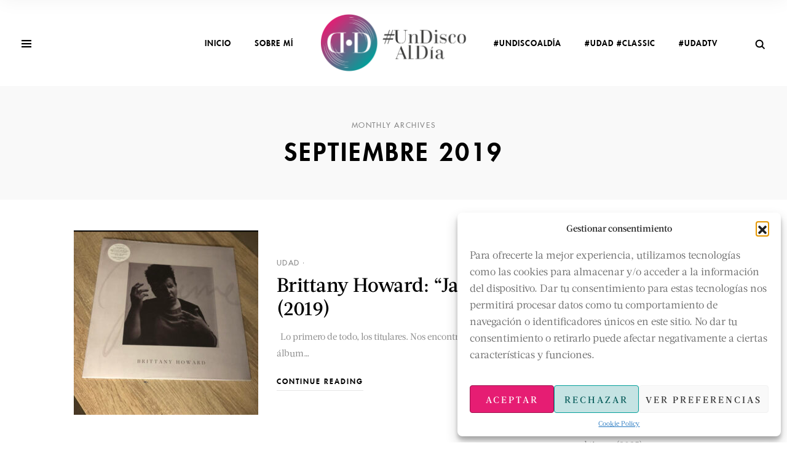

--- FILE ---
content_type: text/html; charset=UTF-8
request_url: https://www.undiscoaldia.com/2019/09/
body_size: 29623
content:
<!DOCTYPE html>
<html lang="es">
<head>
	
	<!-- Global site tag (gtag.js) - Google Analytics -->
<script async src="https://www.googletagmanager.com/gtag/js?id=UA-137561850-1"></script>
<script>
  window.dataLayer = window.dataLayer || [];
  function gtag(){dataLayer.push(arguments);}
  gtag('js', new Date());

  gtag('config', 'UA-137561850-1');
</script>
	
	
	<meta charset="UTF-8">
	<meta http-equiv="X-UA-Compatible" content="IE=edge">
	<meta name="viewport" content="width=device-width, initial-scale=1">
	<link rel="profile" href="http://gmpg.org/xfn/11">
	<link rel="pingback" href="https://www.undiscoaldia.com/xmlrpc.php">
	<meta name='robots' content='noindex, follow' />
	<style>img:is([sizes="auto" i], [sizes^="auto," i]) { contain-intrinsic-size: 3000px 1500px }</style>
	
	<!-- This site is optimized with the Yoast SEO plugin v25.6 - https://yoast.com/wordpress/plugins/seo/ -->
	<title>septiembre 2019 - UN DISCO AL DIA</title>
	<meta property="og:locale" content="es_ES" />
	<meta property="og:type" content="website" />
	<meta property="og:title" content="septiembre 2019 - UN DISCO AL DIA" />
	<meta property="og:url" content="https://www.undiscoaldia.com/2019/09/" />
	<meta property="og:site_name" content="UN DISCO AL DIA" />
	<meta name="twitter:card" content="summary_large_image" />
	<script type="application/ld+json" class="yoast-schema-graph">{"@context":"https://schema.org","@graph":[{"@type":"CollectionPage","@id":"https://www.undiscoaldia.com/2019/09/","url":"https://www.undiscoaldia.com/2019/09/","name":"septiembre 2019 - UN DISCO AL DIA","isPartOf":{"@id":"https://www.undiscoaldia.com/#website"},"primaryImageOfPage":{"@id":"https://www.undiscoaldia.com/2019/09/#primaryimage"},"image":{"@id":"https://www.undiscoaldia.com/2019/09/#primaryimage"},"thumbnailUrl":"https://www.undiscoaldia.com/wp-content/uploads/2019/09/0B879620-04BF-40C9-BB1F-DD4CA1929A7D.jpeg","breadcrumb":{"@id":"https://www.undiscoaldia.com/2019/09/#breadcrumb"},"inLanguage":"es"},{"@type":"ImageObject","inLanguage":"es","@id":"https://www.undiscoaldia.com/2019/09/#primaryimage","url":"https://www.undiscoaldia.com/wp-content/uploads/2019/09/0B879620-04BF-40C9-BB1F-DD4CA1929A7D.jpeg","contentUrl":"https://www.undiscoaldia.com/wp-content/uploads/2019/09/0B879620-04BF-40C9-BB1F-DD4CA1929A7D.jpeg","width":750,"height":757},{"@type":"BreadcrumbList","@id":"https://www.undiscoaldia.com/2019/09/#breadcrumb","itemListElement":[{"@type":"ListItem","position":1,"name":"Home","item":"https://www.undiscoaldia.com/"},{"@type":"ListItem","position":2,"name":"Archives for septiembre 2019"}]},{"@type":"WebSite","@id":"https://www.undiscoaldia.com/#website","url":"https://www.undiscoaldia.com/","name":"UN DISCO AL DIA","description":"Un disco al día","potentialAction":[{"@type":"SearchAction","target":{"@type":"EntryPoint","urlTemplate":"https://www.undiscoaldia.com/?s={search_term_string}"},"query-input":{"@type":"PropertyValueSpecification","valueRequired":true,"valueName":"search_term_string"}}],"inLanguage":"es"}]}</script>
	<!-- / Yoast SEO plugin. -->


<link rel="alternate" type="application/rss+xml" title="UN DISCO AL DIA &raquo; Feed" href="https://www.undiscoaldia.com/feed/" />
<link rel="alternate" type="application/rss+xml" title="UN DISCO AL DIA &raquo; Feed de los comentarios" href="https://www.undiscoaldia.com/comments/feed/" />
<script type="text/javascript">
/* <![CDATA[ */
window._wpemojiSettings = {"baseUrl":"https:\/\/s.w.org\/images\/core\/emoji\/16.0.1\/72x72\/","ext":".png","svgUrl":"https:\/\/s.w.org\/images\/core\/emoji\/16.0.1\/svg\/","svgExt":".svg","source":{"concatemoji":"https:\/\/www.undiscoaldia.com\/wp-includes\/js\/wp-emoji-release.min.js?ver=6.8.3"}};
/*! This file is auto-generated */
!function(s,n){var o,i,e;function c(e){try{var t={supportTests:e,timestamp:(new Date).valueOf()};sessionStorage.setItem(o,JSON.stringify(t))}catch(e){}}function p(e,t,n){e.clearRect(0,0,e.canvas.width,e.canvas.height),e.fillText(t,0,0);var t=new Uint32Array(e.getImageData(0,0,e.canvas.width,e.canvas.height).data),a=(e.clearRect(0,0,e.canvas.width,e.canvas.height),e.fillText(n,0,0),new Uint32Array(e.getImageData(0,0,e.canvas.width,e.canvas.height).data));return t.every(function(e,t){return e===a[t]})}function u(e,t){e.clearRect(0,0,e.canvas.width,e.canvas.height),e.fillText(t,0,0);for(var n=e.getImageData(16,16,1,1),a=0;a<n.data.length;a++)if(0!==n.data[a])return!1;return!0}function f(e,t,n,a){switch(t){case"flag":return n(e,"\ud83c\udff3\ufe0f\u200d\u26a7\ufe0f","\ud83c\udff3\ufe0f\u200b\u26a7\ufe0f")?!1:!n(e,"\ud83c\udde8\ud83c\uddf6","\ud83c\udde8\u200b\ud83c\uddf6")&&!n(e,"\ud83c\udff4\udb40\udc67\udb40\udc62\udb40\udc65\udb40\udc6e\udb40\udc67\udb40\udc7f","\ud83c\udff4\u200b\udb40\udc67\u200b\udb40\udc62\u200b\udb40\udc65\u200b\udb40\udc6e\u200b\udb40\udc67\u200b\udb40\udc7f");case"emoji":return!a(e,"\ud83e\udedf")}return!1}function g(e,t,n,a){var r="undefined"!=typeof WorkerGlobalScope&&self instanceof WorkerGlobalScope?new OffscreenCanvas(300,150):s.createElement("canvas"),o=r.getContext("2d",{willReadFrequently:!0}),i=(o.textBaseline="top",o.font="600 32px Arial",{});return e.forEach(function(e){i[e]=t(o,e,n,a)}),i}function t(e){var t=s.createElement("script");t.src=e,t.defer=!0,s.head.appendChild(t)}"undefined"!=typeof Promise&&(o="wpEmojiSettingsSupports",i=["flag","emoji"],n.supports={everything:!0,everythingExceptFlag:!0},e=new Promise(function(e){s.addEventListener("DOMContentLoaded",e,{once:!0})}),new Promise(function(t){var n=function(){try{var e=JSON.parse(sessionStorage.getItem(o));if("object"==typeof e&&"number"==typeof e.timestamp&&(new Date).valueOf()<e.timestamp+604800&&"object"==typeof e.supportTests)return e.supportTests}catch(e){}return null}();if(!n){if("undefined"!=typeof Worker&&"undefined"!=typeof OffscreenCanvas&&"undefined"!=typeof URL&&URL.createObjectURL&&"undefined"!=typeof Blob)try{var e="postMessage("+g.toString()+"("+[JSON.stringify(i),f.toString(),p.toString(),u.toString()].join(",")+"));",a=new Blob([e],{type:"text/javascript"}),r=new Worker(URL.createObjectURL(a),{name:"wpTestEmojiSupports"});return void(r.onmessage=function(e){c(n=e.data),r.terminate(),t(n)})}catch(e){}c(n=g(i,f,p,u))}t(n)}).then(function(e){for(var t in e)n.supports[t]=e[t],n.supports.everything=n.supports.everything&&n.supports[t],"flag"!==t&&(n.supports.everythingExceptFlag=n.supports.everythingExceptFlag&&n.supports[t]);n.supports.everythingExceptFlag=n.supports.everythingExceptFlag&&!n.supports.flag,n.DOMReady=!1,n.readyCallback=function(){n.DOMReady=!0}}).then(function(){return e}).then(function(){var e;n.supports.everything||(n.readyCallback(),(e=n.source||{}).concatemoji?t(e.concatemoji):e.wpemoji&&e.twemoji&&(t(e.twemoji),t(e.wpemoji)))}))}((window,document),window._wpemojiSettings);
/* ]]> */
</script>
<style id='wp-emoji-styles-inline-css' type='text/css'>

	img.wp-smiley, img.emoji {
		display: inline !important;
		border: none !important;
		box-shadow: none !important;
		height: 1em !important;
		width: 1em !important;
		margin: 0 0.07em !important;
		vertical-align: -0.1em !important;
		background: none !important;
		padding: 0 !important;
	}
</style>
<link rel='stylesheet' id='wp-block-library-css' href='https://www.undiscoaldia.com/wp-includes/css/dist/block-library/style.min.css?ver=6.8.3' type='text/css' media='all' />
<style id='classic-theme-styles-inline-css' type='text/css'>
/*! This file is auto-generated */
.wp-block-button__link{color:#fff;background-color:#32373c;border-radius:9999px;box-shadow:none;text-decoration:none;padding:calc(.667em + 2px) calc(1.333em + 2px);font-size:1.125em}.wp-block-file__button{background:#32373c;color:#fff;text-decoration:none}
</style>
<style id='global-styles-inline-css' type='text/css'>
:root{--wp--preset--aspect-ratio--square: 1;--wp--preset--aspect-ratio--4-3: 4/3;--wp--preset--aspect-ratio--3-4: 3/4;--wp--preset--aspect-ratio--3-2: 3/2;--wp--preset--aspect-ratio--2-3: 2/3;--wp--preset--aspect-ratio--16-9: 16/9;--wp--preset--aspect-ratio--9-16: 9/16;--wp--preset--color--black: #000000;--wp--preset--color--cyan-bluish-gray: #abb8c3;--wp--preset--color--white: #ffffff;--wp--preset--color--pale-pink: #f78da7;--wp--preset--color--vivid-red: #cf2e2e;--wp--preset--color--luminous-vivid-orange: #ff6900;--wp--preset--color--luminous-vivid-amber: #fcb900;--wp--preset--color--light-green-cyan: #7bdcb5;--wp--preset--color--vivid-green-cyan: #00d084;--wp--preset--color--pale-cyan-blue: #8ed1fc;--wp--preset--color--vivid-cyan-blue: #0693e3;--wp--preset--color--vivid-purple: #9b51e0;--wp--preset--gradient--vivid-cyan-blue-to-vivid-purple: linear-gradient(135deg,rgba(6,147,227,1) 0%,rgb(155,81,224) 100%);--wp--preset--gradient--light-green-cyan-to-vivid-green-cyan: linear-gradient(135deg,rgb(122,220,180) 0%,rgb(0,208,130) 100%);--wp--preset--gradient--luminous-vivid-amber-to-luminous-vivid-orange: linear-gradient(135deg,rgba(252,185,0,1) 0%,rgba(255,105,0,1) 100%);--wp--preset--gradient--luminous-vivid-orange-to-vivid-red: linear-gradient(135deg,rgba(255,105,0,1) 0%,rgb(207,46,46) 100%);--wp--preset--gradient--very-light-gray-to-cyan-bluish-gray: linear-gradient(135deg,rgb(238,238,238) 0%,rgb(169,184,195) 100%);--wp--preset--gradient--cool-to-warm-spectrum: linear-gradient(135deg,rgb(74,234,220) 0%,rgb(151,120,209) 20%,rgb(207,42,186) 40%,rgb(238,44,130) 60%,rgb(251,105,98) 80%,rgb(254,248,76) 100%);--wp--preset--gradient--blush-light-purple: linear-gradient(135deg,rgb(255,206,236) 0%,rgb(152,150,240) 100%);--wp--preset--gradient--blush-bordeaux: linear-gradient(135deg,rgb(254,205,165) 0%,rgb(254,45,45) 50%,rgb(107,0,62) 100%);--wp--preset--gradient--luminous-dusk: linear-gradient(135deg,rgb(255,203,112) 0%,rgb(199,81,192) 50%,rgb(65,88,208) 100%);--wp--preset--gradient--pale-ocean: linear-gradient(135deg,rgb(255,245,203) 0%,rgb(182,227,212) 50%,rgb(51,167,181) 100%);--wp--preset--gradient--electric-grass: linear-gradient(135deg,rgb(202,248,128) 0%,rgb(113,206,126) 100%);--wp--preset--gradient--midnight: linear-gradient(135deg,rgb(2,3,129) 0%,rgb(40,116,252) 100%);--wp--preset--font-size--small: 13px;--wp--preset--font-size--medium: 20px;--wp--preset--font-size--large: 36px;--wp--preset--font-size--x-large: 42px;--wp--preset--spacing--20: 0.44rem;--wp--preset--spacing--30: 0.67rem;--wp--preset--spacing--40: 1rem;--wp--preset--spacing--50: 1.5rem;--wp--preset--spacing--60: 2.25rem;--wp--preset--spacing--70: 3.38rem;--wp--preset--spacing--80: 5.06rem;--wp--preset--shadow--natural: 6px 6px 9px rgba(0, 0, 0, 0.2);--wp--preset--shadow--deep: 12px 12px 50px rgba(0, 0, 0, 0.4);--wp--preset--shadow--sharp: 6px 6px 0px rgba(0, 0, 0, 0.2);--wp--preset--shadow--outlined: 6px 6px 0px -3px rgba(255, 255, 255, 1), 6px 6px rgba(0, 0, 0, 1);--wp--preset--shadow--crisp: 6px 6px 0px rgba(0, 0, 0, 1);}:where(.is-layout-flex){gap: 0.5em;}:where(.is-layout-grid){gap: 0.5em;}body .is-layout-flex{display: flex;}.is-layout-flex{flex-wrap: wrap;align-items: center;}.is-layout-flex > :is(*, div){margin: 0;}body .is-layout-grid{display: grid;}.is-layout-grid > :is(*, div){margin: 0;}:where(.wp-block-columns.is-layout-flex){gap: 2em;}:where(.wp-block-columns.is-layout-grid){gap: 2em;}:where(.wp-block-post-template.is-layout-flex){gap: 1.25em;}:where(.wp-block-post-template.is-layout-grid){gap: 1.25em;}.has-black-color{color: var(--wp--preset--color--black) !important;}.has-cyan-bluish-gray-color{color: var(--wp--preset--color--cyan-bluish-gray) !important;}.has-white-color{color: var(--wp--preset--color--white) !important;}.has-pale-pink-color{color: var(--wp--preset--color--pale-pink) !important;}.has-vivid-red-color{color: var(--wp--preset--color--vivid-red) !important;}.has-luminous-vivid-orange-color{color: var(--wp--preset--color--luminous-vivid-orange) !important;}.has-luminous-vivid-amber-color{color: var(--wp--preset--color--luminous-vivid-amber) !important;}.has-light-green-cyan-color{color: var(--wp--preset--color--light-green-cyan) !important;}.has-vivid-green-cyan-color{color: var(--wp--preset--color--vivid-green-cyan) !important;}.has-pale-cyan-blue-color{color: var(--wp--preset--color--pale-cyan-blue) !important;}.has-vivid-cyan-blue-color{color: var(--wp--preset--color--vivid-cyan-blue) !important;}.has-vivid-purple-color{color: var(--wp--preset--color--vivid-purple) !important;}.has-black-background-color{background-color: var(--wp--preset--color--black) !important;}.has-cyan-bluish-gray-background-color{background-color: var(--wp--preset--color--cyan-bluish-gray) !important;}.has-white-background-color{background-color: var(--wp--preset--color--white) !important;}.has-pale-pink-background-color{background-color: var(--wp--preset--color--pale-pink) !important;}.has-vivid-red-background-color{background-color: var(--wp--preset--color--vivid-red) !important;}.has-luminous-vivid-orange-background-color{background-color: var(--wp--preset--color--luminous-vivid-orange) !important;}.has-luminous-vivid-amber-background-color{background-color: var(--wp--preset--color--luminous-vivid-amber) !important;}.has-light-green-cyan-background-color{background-color: var(--wp--preset--color--light-green-cyan) !important;}.has-vivid-green-cyan-background-color{background-color: var(--wp--preset--color--vivid-green-cyan) !important;}.has-pale-cyan-blue-background-color{background-color: var(--wp--preset--color--pale-cyan-blue) !important;}.has-vivid-cyan-blue-background-color{background-color: var(--wp--preset--color--vivid-cyan-blue) !important;}.has-vivid-purple-background-color{background-color: var(--wp--preset--color--vivid-purple) !important;}.has-black-border-color{border-color: var(--wp--preset--color--black) !important;}.has-cyan-bluish-gray-border-color{border-color: var(--wp--preset--color--cyan-bluish-gray) !important;}.has-white-border-color{border-color: var(--wp--preset--color--white) !important;}.has-pale-pink-border-color{border-color: var(--wp--preset--color--pale-pink) !important;}.has-vivid-red-border-color{border-color: var(--wp--preset--color--vivid-red) !important;}.has-luminous-vivid-orange-border-color{border-color: var(--wp--preset--color--luminous-vivid-orange) !important;}.has-luminous-vivid-amber-border-color{border-color: var(--wp--preset--color--luminous-vivid-amber) !important;}.has-light-green-cyan-border-color{border-color: var(--wp--preset--color--light-green-cyan) !important;}.has-vivid-green-cyan-border-color{border-color: var(--wp--preset--color--vivid-green-cyan) !important;}.has-pale-cyan-blue-border-color{border-color: var(--wp--preset--color--pale-cyan-blue) !important;}.has-vivid-cyan-blue-border-color{border-color: var(--wp--preset--color--vivid-cyan-blue) !important;}.has-vivid-purple-border-color{border-color: var(--wp--preset--color--vivid-purple) !important;}.has-vivid-cyan-blue-to-vivid-purple-gradient-background{background: var(--wp--preset--gradient--vivid-cyan-blue-to-vivid-purple) !important;}.has-light-green-cyan-to-vivid-green-cyan-gradient-background{background: var(--wp--preset--gradient--light-green-cyan-to-vivid-green-cyan) !important;}.has-luminous-vivid-amber-to-luminous-vivid-orange-gradient-background{background: var(--wp--preset--gradient--luminous-vivid-amber-to-luminous-vivid-orange) !important;}.has-luminous-vivid-orange-to-vivid-red-gradient-background{background: var(--wp--preset--gradient--luminous-vivid-orange-to-vivid-red) !important;}.has-very-light-gray-to-cyan-bluish-gray-gradient-background{background: var(--wp--preset--gradient--very-light-gray-to-cyan-bluish-gray) !important;}.has-cool-to-warm-spectrum-gradient-background{background: var(--wp--preset--gradient--cool-to-warm-spectrum) !important;}.has-blush-light-purple-gradient-background{background: var(--wp--preset--gradient--blush-light-purple) !important;}.has-blush-bordeaux-gradient-background{background: var(--wp--preset--gradient--blush-bordeaux) !important;}.has-luminous-dusk-gradient-background{background: var(--wp--preset--gradient--luminous-dusk) !important;}.has-pale-ocean-gradient-background{background: var(--wp--preset--gradient--pale-ocean) !important;}.has-electric-grass-gradient-background{background: var(--wp--preset--gradient--electric-grass) !important;}.has-midnight-gradient-background{background: var(--wp--preset--gradient--midnight) !important;}.has-small-font-size{font-size: var(--wp--preset--font-size--small) !important;}.has-medium-font-size{font-size: var(--wp--preset--font-size--medium) !important;}.has-large-font-size{font-size: var(--wp--preset--font-size--large) !important;}.has-x-large-font-size{font-size: var(--wp--preset--font-size--x-large) !important;}
:where(.wp-block-post-template.is-layout-flex){gap: 1.25em;}:where(.wp-block-post-template.is-layout-grid){gap: 1.25em;}
:where(.wp-block-columns.is-layout-flex){gap: 2em;}:where(.wp-block-columns.is-layout-grid){gap: 2em;}
:root :where(.wp-block-pullquote){font-size: 1.5em;line-height: 1.6;}
</style>
<link rel='stylesheet' id='contact-form-7-css' href='https://www.undiscoaldia.com/wp-content/plugins/contact-form-7/includes/css/styles.css?ver=6.1' type='text/css' media='all' />
<link rel='stylesheet' id='cmplz-general-css' href='https://www.undiscoaldia.com/wp-content/plugins/complianz-gdpr/assets/css/cookieblocker.min.css?ver=1753971974' type='text/css' media='all' />
<link rel='stylesheet' id='blggn_style-css' href='https://www.undiscoaldia.com/wp-content/themes/blggn/style.css?ver=1.3.0' type='text/css' media='all' />
<link rel='stylesheet' id='__EPYT__style-css' href='https://www.undiscoaldia.com/wp-content/plugins/youtube-embed-plus/styles/ytprefs.min.css?ver=14.2.3' type='text/css' media='all' />
<style id='__EPYT__style-inline-css' type='text/css'>

                .epyt-gallery-thumb {
                        width: 33.333%;
                }
                
</style>
<script type="text/javascript" src="https://www.undiscoaldia.com/wp-includes/js/jquery/jquery.min.js?ver=3.7.1" id="jquery-core-js"></script>
<script type="text/javascript" src="https://www.undiscoaldia.com/wp-includes/js/jquery/jquery-migrate.min.js?ver=3.4.1" id="jquery-migrate-js"></script>
<script data-service="youtube" data-category="marketing" type="text/plain" id="__ytprefs__-js-extra">
/* <![CDATA[ */
var _EPYT_ = {"ajaxurl":"https:\/\/www.undiscoaldia.com\/wp-admin\/admin-ajax.php","security":"99bc691bce","gallery_scrolloffset":"20","eppathtoscripts":"https:\/\/www.undiscoaldia.com\/wp-content\/plugins\/youtube-embed-plus\/scripts\/","eppath":"https:\/\/www.undiscoaldia.com\/wp-content\/plugins\/youtube-embed-plus\/","epresponsiveselector":"[\"iframe.__youtube_prefs__\",\"iframe[src*='youtube.com']\",\"iframe[src*='youtube-nocookie.com']\",\"iframe[data-ep-src*='youtube.com']\",\"iframe[data-ep-src*='youtube-nocookie.com']\",\"iframe[data-ep-gallerysrc*='youtube.com']\"]","epdovol":"1","version":"14.2.3","evselector":"iframe.__youtube_prefs__[src], iframe[src*=\"youtube.com\/embed\/\"], iframe[src*=\"youtube-nocookie.com\/embed\/\"]","ajax_compat":"","maxres_facade":"eager","ytapi_load":"light","pause_others":"","stopMobileBuffer":"1","facade_mode":"","not_live_on_channel":""};
/* ]]> */
</script>
<script type="text/javascript" src="https://www.undiscoaldia.com/wp-content/plugins/youtube-embed-plus/scripts/ytprefs.min.js?ver=14.2.3" id="__ytprefs__-js"></script>
<script></script><link rel="https://api.w.org/" href="https://www.undiscoaldia.com/wp-json/" /><link rel="EditURI" type="application/rsd+xml" title="RSD" href="https://www.undiscoaldia.com/xmlrpc.php?rsd" />
<meta name="generator" content="WordPress 6.8.3" />
			<style>.cmplz-hidden {
					display: none !important;
				}</style><meta name="generator" content="Powered by WPBakery Page Builder - drag and drop page builder for WordPress."/>
<link rel="icon" href="https://www.undiscoaldia.com/wp-content/uploads/2018/11/cropped-un-disco-al-dia-simbolo-32x32.png" sizes="32x32" />
<link rel="icon" href="https://www.undiscoaldia.com/wp-content/uploads/2018/11/cropped-un-disco-al-dia-simbolo-192x192.png" sizes="192x192" />
<link rel="apple-touch-icon" href="https://www.undiscoaldia.com/wp-content/uploads/2018/11/cropped-un-disco-al-dia-simbolo-180x180.png" />
<meta name="msapplication-TileImage" content="https://www.undiscoaldia.com/wp-content/uploads/2018/11/cropped-un-disco-al-dia-simbolo-270x270.png" />
		<style type="text/css" id="wp-custom-css">
			element.style {
}

.footer-bottom {
    width: 100%;
    padding: 40px 0;
    border-top: 1px solid #e2e6e8;
}


.vc_btn3.vc_btn3-color-juicy-pink, .vc_btn3.vc_btn3-color-juicy-pink.vc_btn3-style-flat {
    color: #fff;
    background-color: #009b98;
}

.social-share .share-face {
    background-color: #009b98;
    color: #fff;
}
.social-share .share-twitter {
    background-color: #009b98;
    color: #fff;
}
.social-share .share-email {
    background-color: #009b98;
    color: #fff;
}
.social-share .share-gplus {
    background-color: #009b98;
    color: #fff;
}
.voss-pin-it .voss-pin-it-btn {
    position: absolute;
    bottom: 0;
    right: 0;
    cursor: hand;
    cursor: pointer;
    width: 40px;
    height: 40px;
    line-height: 41px;
    font-size: 16px;
    border: none !important;
    background-color: #009b98;
    color: #fff !important;
}

.size-full, .size-large, .alignnone {
    display: block;
    height: auto;
    max-width:px;
    width: 40px;
}

element.style {
}

.header-logo img {
    width: 250px;
}


.btn, button, .button, .btn[type="submit"], input.btn, input[type="submit"], .woocommerce button.button, .woocommerce button.button.alt, button, .wpcf7-submit {
    background: #059b98;
}		</style>
		<noscript><style> .wpb_animate_when_almost_visible { opacity: 1; }</style></noscript>	
	<script id="mcjs">!function(c,h,i,m,p){m=c.createElement(h),p=c.getElementsByTagName(h)[0],m.async=1,m.src=i,p.parentNode.insertBefore(m,p)}(document,"script","https://chimpstatic.com/mcjs-connected/js/users/1cb58d82a35bd452c17549257/23e723d7b13f2559188128941.js");</script>
</head>

<body data-cmplz=1 class="archive date wp-theme-blggn header-layout-v1 header-sticky-standard header-menu-hover-fade sidebar-right wpb-js-composer js-comp-ver-8.5 vc_responsive">

	<div id="svg-defs" class="svg-defs hidden">
		<svg xmlns="http://www.w3.org/2000/svg" xmlns:xlink="http://www.w3.org/1999/xlink">

    <!-- Header -->
    <symbol id="menu-hamburger" viewBox="0 0 17 17">
    <path stroke-width="0" d="M0 1h16v2.36h-16v-3z"></path>
    <path stroke-width="0"  d="M0 6h16v2.36h-16v-3z"></path>
    <path stroke-width="0" d="M0 11h16v2.36h-16v-3z"></path>
    </symbol>

    <symbol id="search" viewBox="0 0 20 20">
        <circle fill="none" stroke-width="2.4" stroke-miterlimit="10" cx="8.35" cy="8.35" r="6.5" />
        <path fill="none" stroke-width="2.4" stroke-miterlimit="10" d="M12.945 12.945l5.205 5.205" />
    </symbol>




    <symbol viewBox="0 0 489.2 489.2" id="voss_icon_heart">
    	<path d="M40.8,265.4l189,189c4,4,9.4,6.2,15,6.2c5.6,0,11-2.2,15-6.2l188.7-188.7c26.2-26.2,40.7-61.1,40.7-98.1
    		c0-37.1-14.4-72-40.6-98.2s-61-40.6-98.1-40.6s-71.9,14.5-98.2,40.7l-7.6,7.6l-7.8-7.8c-26.3-26.3-61.2-40.7-98.3-40.7
    		c-37,0-71.8,14.4-98,40.6S0,130.3,0,167.4C0.1,204.4,14.6,239.2,40.8,265.4z"/>
    </symbol>
    <symbol viewBox="0 0 60 60" id="voss_icon_comment">
        <path d="M59.948,58.684L55.105,44.15C57.654,39.702,59,34.647,59,29.5C59,13.233,45.767,0,29.5,0S0,13.233,0,29.5S13.234,59,29.5,59
    	c4.641,0,9.257-1.108,13.378-3.208l15.867,4.175C58.83,59.989,58.915,60,59,60c0.272,0,0.538-0.111,0.729-0.316
    	C59.981,59.416,60.065,59.032,59.948,58.684z M16,34c-2.206,0-4-1.794-4-4s1.794-4,4-4s4,1.794,4,4S18.206,34,16,34z M29,34
    	c-2.206,0-4-1.794-4-4s1.794-4,4-4s4,1.794,4,4S31.206,34,29,34z M42,34c-2.206,0-4-1.794-4-4s1.794-4,4-4s4,1.794,4,4
    	S44.206,34,42,34z"/>
    </symbol>
    <symbol viewBox="0 0 284.935 284.936" id="arrow-right">
        <path d="M222.701,135.9L89.652,2.857C87.748,0.955,85.557,0,83.084,0c-2.474,0-4.664,0.955-6.567,2.857L62.244,17.133
    		c-1.906,1.903-2.855,4.089-2.855,6.567c0,2.478,0.949,4.664,2.855,6.567l112.204,112.204L62.244,254.677
    		c-1.906,1.903-2.855,4.093-2.855,6.564c0,2.477,0.949,4.667,2.855,6.57l14.274,14.271c1.903,1.905,4.093,2.854,6.567,2.854
    		c2.473,0,4.663-0.951,6.567-2.854l133.042-133.044c1.902-1.902,2.854-4.093,2.854-6.567S224.603,137.807,222.701,135.9z"/>
    </symbol>
    <symbol viewBox="0 0 306 306" id="arrow-left">
        <g transform="rotate(-180 153,153.56497192382812) ">
            <path d="M222.701,135.9L89.652,2.857C87.748,0.955,85.557,0,83.084,0c-2.474,0-4.664,0.955-6.567,2.857L62.244,17.133
        		c-1.906,1.903-2.855,4.089-2.855,6.567c0,2.478,0.949,4.664,2.855,6.567l112.204,112.204L62.244,254.677
        		c-1.906,1.903-2.855,4.093-2.855,6.564c0,2.477,0.949,4.667,2.855,6.57l14.274,14.271c1.903,1.905,4.093,2.854,6.567,2.854
        		c2.473,0,4.663-0.951,6.567-2.854l133.042-133.044c1.902-1.902,2.854-4.093,2.854-6.567S224.603,137.807,222.701,135.9z"/>
        </g>
    </symbol>
    <symbol viewBox="0 0 306 306" id="arrow-down">
        <polygon points="270.3,58.65 153,175.95 35.7,58.65 0,94.35 153,247.35 306,94.35 		"/>
    </symbol>
    <symbol viewBox="0 0 306 306" id="arrow-up">
        <g transform="rotate(-180 153,153.56497192382812) ">
            <polygon points="270.3,58.65 153,175.95 35.7,58.65 0,94.35 153,247.35 306,94.35 		"/>
        </g>
    </symbol>

        <symbol viewBox="0 0 240.823 240.823" id="arrow-left-thin">
            <path d="M57.633,129.007L165.93,237.268c4.752,4.74,12.451,4.74,17.215,0c4.752-4.74,4.752-12.439,0-17.179
    		l-99.707-99.671l99.695-99.671c4.752-4.74,4.752-12.439,0-17.191c-4.752-4.74-12.463-4.74-17.215,0L57.621,111.816
    		C52.942,116.507,52.942,124.327,57.633,129.007z"/>
        </symbol>
        <symbol viewBox="0 0 240.823 240.823" id="arrow-right-thin">
            <path d="M183.189,111.816L74.892,3.555c-4.752-4.74-12.451-4.74-17.215,0c-4.752,4.74-4.752,12.439,0,17.179
        		l99.707,99.671l-99.695,99.671c-4.752,4.74-4.752,12.439,0,17.191c4.752,4.74,12.463,4.74,17.215,0l108.297-108.261
        		C187.881,124.315,187.881,116.495,183.189,111.816z"/>
        </symbol>

        <symbol viewBox="0 0 240.811 240.811" id="arrow-down-thin">
        	<path d="M220.088,57.667l-99.671,99.695L20.746,57.655c-4.752-4.752-12.439-4.752-17.191,0
        		c-4.74,4.752-4.74,12.451,0,17.203l108.261,108.297l0,0l0,0c4.74,4.752,12.439,4.752,17.179,0L237.256,74.859
        		c4.74-4.752,4.74-12.463,0-17.215C232.528,52.915,224.828,52.915,220.088,57.667z"/>
        </symbol>

        <symbol viewBox="0 0 240.811 240.811" id="arrow-up-thin">
        	<path d="M129.007,57.819c-4.68-4.68-12.499-4.68-17.191,0L3.555,165.803c-4.74,4.74-4.74,12.427,0,17.155
        		c4.74,4.74,12.439,4.74,17.179,0l99.683-99.406l99.671,99.418c4.752,4.74,12.439,4.74,17.191,0c4.74-4.74,4.74-12.427,0-17.155
        		L129.007,57.819z"/>
        </symbol>

    <symbol viewBox="0 0 18 18" id="menu">
        <path d="M0,382.5h459v-51H0V382.5z M0,255h459v-51H0V255z M0,76.5v51h459v-51H0z"/>
    </symbol>
    <symbol viewBox="0 0 20 20" id="backtotop-arrow">
        <path d="M9 5v14h2V5h3l-4-4-4 4z" />
    </symbol>
    <symbol viewBox="0 0 20 20" id="basket-addtocart">
        <path fill="none" stroke-width="2" stroke-linejoin="round" stroke-miterlimit="10" d="M2.492 6l1 7H14l4-7z" />
        <circle cx="4.492" cy="16.624" r="1.5" />
        <circle cx="11" cy="16.624" r="1.5" />
        <path fill="none" stroke-width="2" stroke-linecap="round" stroke-miterlimit="10" d="M2 2h3" />
    </symbol>
    <symbol viewBox="0 0 42000 64002" shape-rendering="geometricPrecision" text-rendering="geometricPrecision" image-rendering="optimizeQuality" fill-rule="evenodd" clip-rule="evenodd" id="chair">
        <defs>
            <style>
                .acfil0 {
                    fill: #27afb7;
                    fill-rule: nonzero
                }
            </style>
        </defs>
        <path class="acfil0" d="M11999 0h18002c1102 0 2102 451 2825 1174l-2 2c726 726 1176 1728 1176 2823v27002c0 1097-450 2095-1174 2820l-5 5c-725 724-1723 1174-2820 1174h-8001v2000h11430c984 0 1878 403 2523 1048v5c645 646 1048 1540 1048 2519v1415l1003-18-12-8968h-2019v-9000h6028v9000h-2017l13 9947 1 978-981 18-2015 35v450c0 980-403 1873-1048 2519v5c-645 645-1539 1048-2523 1048H22001v11000h10000v5000h-2001v-3000h-8000v2999h-2001v-2999h-8000v3000H9998v-5000h10000V48001H8568c-984 0-1878-403-2523-1048v-5c-645-646-1048-1539-1048-2519v-469l-2015-35-985-18 5-981 50-9775H-2v-9150h5999v9150H4043l-45 8799 999 18v-1396c0-979 403-1873 1048-2519v-5c645-645 1539-1048 2523-1048h11430v-2000h-8001c-1097 0-2095-450-2820-1174l-5-5c-724-725-1174-1723-1174-2820V3999c0-1095 450-2096 1176-2823l-2-2C9895 451 10895 0 11997 0zm28000 26001h-2027v5000h2027v-5000zm-36000 0H2001v5150h1998v-5150zm4571 20000h24860c430 0 824-178 1108-462l2 2c282-285 459-679 459-1111v-3857c0-433-177-827-459-1111l-2 2c-283-283-678-462-1108-462H8570c-430 0-824 178-1108 462l-2-2c-282 285-459 678-459 1111v3857c0 432 177 827 459 1111l2-2c283 283 678 462 1108 462zM30001 2001H11999c-548 0-1049 227-1410 588h-5c-359 358-583 859-583 1410v27002c0 552 223 1051 583 1410l5 5c359 360 859 583 1410 583h18002c552 0 1051-223 1410-583l5-5c360-359 583-859 583-1410V3999c0-552-224-1052-583-1410h-5c-361-361-862-588-1410-588z" id="acLayer_x0020_1" />
    </symbol>
    <symbol viewBox="0 0 12 12" id="check-checkbox">
        <path fill="none" stroke-width="1.6" stroke-miterlimit="10" d="M1 6.234l3.177 3.177L11 2.589" />
    </symbol>
    <symbol viewBox="0 0 20 20" id="close-delete">
        <path d="M19 2.414L17.586 1 10 8.586 2.414 1 1 2.414 8.586 10 1 17.586 2.414 19 10 11.414 17.586 19 19 17.586 11.414 10z" />
    </symbol>
    <symbol viewBox="0 0 14 14" id="close-delete-small">
        <path d="M13 1.943L12.057 1 7 6.057 1.943 1 1 1.943 6.057 7 1 12.057l.943.943L7 7.943 12.057 13l.943-.943L7.943 7z" />
    </symbol>
    <symbol viewBox="0 0 12 6" id="dropdown-arrow">
        <path d="M12 0L6 6 0 0z" />
    </symbol>
    <symbol viewBox="0 0 40 40" id="error">
        <path d="M20 0C8.972 0 0 8.972 0 20s8.972 20 20 20 20-8.972 20-20S31.028 0 20 0zm0 38c-9.925 0-18-8.075-18-18S10.075 2 20 2s18 8.075 18 18-8.075 18-18 18z" />
        <path d="M25.293 13.293L20 18.586l-5.293-5.293-1.414 1.414L18.586 20l-5.293 5.293 1.414 1.414L20 21.414l5.293 5.293 1.414-1.414L21.414 20l5.293-5.293z" />
    </symbol>
    <symbol viewBox="0 0 20 20" id="filter">
        <path fill="none" stroke-width="2" stroke-linejoin="round" stroke-miterlimit="10" d="M12 9v8l-4-4V9L2 3h16z" />
    </symbol>
    <symbol viewBox="0 0 18 16" id="free-shipping">
        <path d="M17.447 6.669l-1.63-.814-.869-2.607A.997.997 0 0 0 14 2.564h-3a1 1 0 0 0-1 1v6H1a1 1 0 1 0 0 2h16a1 1 0 0 0 1-1v-3c0-.379-.214-.725-.553-.895zM16 9.564h-4v-5h1.279l.772 2.316a1 1 0 0 0 .501.578L16 8.182v1.382z" />
        <path d="M1 8.564h7a1 1 0 0 0 1-1v-6a1 1 0 0 0-1-1H1a1 1 0 0 0-1 1v6a1 1 0 0 0 1 1zm1-6h5v4H2v-4z" />
        <circle cx="14" cy="14.064" r="1.5" />
        <circle cx="3" cy="14.064" r="1.5" />
    </symbol>
    <symbol viewBox="0 0 20 20" id="gallery">
        <path d="M18 8v8H6V8h12m1-2H5c-.55 0-1 .45-1 1v10c0 .55.45 1 1 1h14c.55 0 1-.45 1-1V7c0-.55-.45-1-1-1z" />
        <path d="M1 14a1 1 0 0 1-1-1V4c0-1.103.897-2 2-2h13a1 1 0 1 1 0 2H2v9a1 1 0 0 1-1 1z" />
    </symbol>
    <symbol viewBox="0 0 20 20" id="heart-wishlist-like">
        <path d="M14.001 4c.802 0 1.556.311 2.122.876.565.564.877 1.315.877 2.113s-.311 1.548-.87 2.105l-6.158 6.087L3.876 9.1A2.964 2.964 0 0 1 3 6.989c0-.798.312-1.548.878-2.112A2.98 2.98 0 0 1 6 4c.802 0 1.556.311 2.122.876.142.142.382.411.388.417l1.491 1.665 1.49-1.666c.006-.007.245-.275.387-.417A2.988 2.988 0 0 1 14.001 4m0-2a4.99 4.99 0 0 0-3.536 1.461c-.172.171-.465.499-.465.499s-.293-.328-.466-.5A4.987 4.987 0 0 0 6.001 2a4.99 4.99 0 0 0-3.536 1.461 4.98 4.98 0 0 0-.001 7.055L9.965 18l7.571-7.483a4.982 4.982 0 0 0 0-7.057A4.993 4.993 0 0 0 14.001 2z" />
    </symbol>
    <symbol viewBox="0 0 20 20" id="heart-wishlist-liked">
        <path d="M17.536 10.517a4.982 4.982 0 0 0 0-7.057 5.009 5.009 0 0 0-7.07.001c-.172.171-.465.499-.465.499s-.293-.328-.466-.5a5.009 5.009 0 0 0-7.07.001 4.98 4.98 0 0 0-.001 7.055L9.965 18l7.571-7.483z" />
    </symbol>
    <symbol viewBox="0 0 24 24" id="home">
        <path d="M10 20v-6h4v6h5v-8h3L12 3 2 12h3v8z" />
        <path d="M0 0h24v24H0z" fill="none" />
    </symbol>
    <symbol viewBox="0 0 40 40" id="information">
        <path d="M20 40C8.972 40 0 31.028 0 20S8.972 0 20 0s20 8.972 20 20-8.972 20-20 20zm0-38C10.075 2 2 10.075 2 20s8.075 18 18 18 18-8.075 18-18S29.925 2 20 2z" />
        <path d="M19 16h2v12h-2zM19 12h2v2h-2z" />
    </symbol>
    <symbol viewBox="0 0 16 16" id="large-view-size">
        <path d="M14 8c0 3.3-2.7 6-6 6s-6-2.7-6-6 2.7-6 6-6 6 2.7 6 6z" />
    </symbol>
    <symbol viewBox="0 0 9659 9661" shape-rendering="geometricPrecision" text-rendering="geometricPrecision" image-rendering="optimizeQuality" fill-rule="evenodd" clip-rule="evenodd" id="law">
        <defs>
            <style>
                .aqfil0 {
                    fill: #27afb7;
                    fill-rule: nonzero
                }
            </style>
        </defs>
        <path class="aqfil0" d="M2717 8755h1962V642l-2512 708 1429 2339 2 3 2 3 2 3 2 3 2 3 1 3v1l1 3v1l1 3v1l1 3v1l1 3v1l1 3v1l1 2v1l1 2v1l1 3v1l1 3v1l1 3v1l1 3v1l1 3v5l1 3 1 7v14c-2 497-204 948-530 1274l-9 9c-327 323-777 522-1271 522-499 0-952-203-1280-531S1 4275 1 3776c0-31 9-60 26-84l2-3 1-1 1424-2330c-143-14-272-78-369-174h-1c-109-109-177-260-177-427h302c0 83 34 158 89 213 55 54 130 88 213 88h126l48-78c12-20 29-37 50-50 71-43 164-21 207 50l48 78h111l2580-727V2h302v329l2581 727h109l48-78c12-20 29-37 50-50 71-43 164-21 207 50l48 78h127c83 0 159-34 213-88v-1c55-55 89-130 89-213h302c0 167-68 318-177 427-97 97-227 162-370 175l1426 2333 2 3 2 3 2 3 2 3 2 3 1 3v1l1 3v1l1 3v1l1 3v1l1 3v1l1 3v1l1 2v1l1 2v1l1 3v1l1 3v1l1 3v1l1 3v1l1 3v5l1 3 1 7v14c-2 497-204 948-530 1274l-9 9c-327 323-777 522-1271 522-499 0-952-203-1280-531s-530-781-530-1280c0-31 9-60 26-84l2-3 1-1 1428-2336-2511-707v8113h1962c125 0 238 51 320 133s133 195 133 320v453H2270v-453c0-125 51-238 133-320s195-133 320-133zm6522-5132L7855 1359h-16L6455 3623h2783zm-325 1218c240-240 399-560 435-916H6345c35 357 195 677 434 916l1 1c273 273 650 441 1067 441 413 0 788-166 1060-434l7-8zM3202 3623L1818 1359h-16L418 3623h2783zm-325 1218c240-240 399-560 435-916H308c35 357 195 677 434 916l1 1c273 273 650 441 1067 441 413 0 788-166 1060-434l7-8zm4065 4216H2715c-41 0-79 17-106 44s-44 65-44 106v151h4528v-151c0-41-17-79-44-106s-65-44-106-44z" id="aqLayer_x0020_1" />
    </symbol>
    <symbol viewBox="0 0 14 20" id="left">
        <path fill="none" d="M0 0h14v20H0z" />
        <path d="M9.148 17.002l1.414-1.414L4.974 10l5.588-5.588-1.414-1.414L2.146 10z" />
    </symbol>
    <symbol viewBox="0 0 20 20" id="left-arrow">
        <path d="M5 11h14V9H5V6l-4 4 4 4z" />
    </symbol>
    <symbol viewBox="0 0 32 32" id="left-arrow-outline">
        <path fill="none" d="M0 0h32v32H0z" />
        <path d="M1 16c0 .417.202.81.542 1.051l9.417 6.709A1.293 1.293 0 0 0 13 22.709V17h17a1 1 0 0 0 0-2H13V9.292a1.294 1.294 0 0 0-2.043-1.05l-9.415 6.707A1.29 1.29 0 0 0 1 16zm2.513 0L11 10.667v10.667L3.513 16z" />
    </symbol>
    <symbol viewBox="0 0 21911 26702" shape-rendering="geometricPrecision" text-rendering="geometricPrecision" image-rendering="optimizeQuality" fill-rule="evenodd" clip-rule="evenodd" id="location">
        <defs>
            <style>
                .aufil0 {
                    fill: #27afb7;
                    fill-rule: nonzero
                }
            </style>
        </defs>
        <path class="aufil0" d="M10426 5020l84-5c201-10 384-15 549-15 2995 0 5708 1215 7671 3178l1 1 1-1c1963 1963 3178 4677 3178 7673 0 2995-1215 5708-3178 7671l-2 2c-1963 1963-4676 3178-7671 3178-2996 0-5710-1215-7673-3178l-24-26c-1949-1961-3154-4665-3154-7648 0-1097 165-2159 471-3164 290-951 706-1846 1229-2666C1139 8712 465 7440 154 6466l-9-35-1-6-1-7c-47-197-82-394-105-587-24-206-37-411-37-616 0-1438 584-2741 1528-3686l1-1 1-1C2475 584 3778 0 5216 0s2741 584 3686 1528l1 1 1 1c901 902 1473 2130 1523 3490zM5215 2799c595 0 1136 242 1527 633l2 2c391 391 633 932 633 1527 0 596-242 1138-633 1529l-25 23c-389 378-920 610-1504 610-596 0-1138-242-1529-633s-633-933-633-1529 243-1137 634-1528l-1-1c391-391 933-633 1529-633zm939 1222c-238-239-571-387-939-387-366 0-698 149-939 389l-1-1-1 1c-239 238-387 571-387 939 0 366 149 698 389 939 240 240 572 389 939 389 358 0 683-140 919-368l19-21c240-240 389-572 389-939 0-368-148-700-387-939l-2-2zM2747 9804l3 5 2 3 5 9 5 8 4 9c371 623 761 1252 1140 1858 14 19 27 39 37 60l365 581c324 516 632 1006 906 1455 274-448 581-939 906-1455l363-579c11-22 24-42 38-61 1157-1848 2417-3919 2907-5323l12-36 1-2 3-9 34-102c35-153 65-315 84-485v-6c20-167 30-340 30-519 0-1211-490-2306-1281-3097l-2-2C7518 1325 6423 835 5212 835s-2306 490-3097 1281l-2 2C1322 2909 832 4004 832 5215c0 179 10 352 30 519v1c20 172 49 336 85 490 306 953 1005 2248 1797 3579zm-355 1023c-133 229-257 464-372 703h804l-432-703zm953 1538H1666c-69 185-132 373-190 562-280 920-431 1902-431 2922 0 1225 220 2400 623 3485h3568c-441-1505-590-3088-448-4644-320-540-736-1201-1182-1910l-261-416zm2274 2368c-145 1544 17 3117 486 4601h4538v-6969H7086l-260 415c-458 729-883 1405-1207 1953zm1988-3204h3035V6446c-162 101-317 204-466 308-487 1323-1533 3102-2569 4774zm4551-5636c1638 1078 2892 2494 3761 4090 272 499 505 1016 702 1546h3478c-494-1031-1158-1964-1956-2763l1-1c-1569-1568-3658-2618-5986-2872zm4738 6471c324 1119 488 2282 489 3445 2 1189-166 2380-500 3525h3569c403-1085 623-2260 623-3485s-220-2400-623-3484h-3557zm-288 7804c-188 506-411 1000-668 1478-871 1620-2136 3062-3793 4160 2333-251 4425-1303 5997-2874 799-799 1463-1733 1956-2764h-3492zm-5130 5080c1640-1034 2884-2425 3729-3997 189-352 359-714 508-1083h-4237v5080zm4538-5915c361-1141 540-2333 539-3525-1-1165-177-2331-526-3445h-4551v6969h4538zm-286-7804c-158-392-338-776-541-1149-843-1551-2081-2919-3711-3935v5084h4252zm-9324 8639c124 307 262 608 414 904 846 1646 2121 3103 3823 4177v-5080H6406zm3567 5638c-1723-1141-3021-2654-3894-4353v-1c-214-418-403-846-566-1284H2021c489 1022 1146 1949 1935 2743l22 20c1571 1571 3663 2623 5995 2875z" id="auLayer_x0020_1" />
    </symbol>
    <symbol viewBox="0 0 24 24" id="mail">
        <path d="M20 4H4c-1.1 0-1.99.9-1.99 2L2 18c0 1.1.9 2 2 2h16c1.1 0 2-.9 2-2V6c0-1.1-.9-2-2-2zm0 4l-8 5-8-5V6l8 5 8-5v2z" />
        <path d="M0 0h24v24H0z" fill="none" />
    </symbol>
    <symbol viewBox="-12 -12 48 48" id="map-place">
        <path d="M12-8C4.26-8-2-1.74-2 6c0 10.5 14 26 14 26S26 16.5 26 6c0-7.74-6.26-14-14-14zm0 19c-2.76 0-5-2.24-5-5s2.24-5 5-5 5 2.24 5 5-2.24 5-5 5z" />
        <path fill="none" d="M-12-12h48v48h-48v-48z" />
    </symbol>
    <symbol viewBox="0 0 16 16" id="medium-view-size">
        <path d="M7 4.5C7 5.875 5.875 7 4.5 7S2 5.875 2 4.5 3.125 2 4.5 2 7 3.125 7 4.5zM14 4.5C14 5.875 12.875 7 11.5 7S9 5.875 9 4.5 10.125 2 11.5 2 14 3.125 14 4.5zM7 11.5C7 12.875 5.875 14 4.5 14S2 12.875 2 11.5 3.125 9 4.5 9 7 10.125 7 11.5zM14 11.5c0 1.375-1.125 2.5-2.5 2.5S9 12.875 9 11.5 10.125 9 11.5 9s2.5 1.125 2.5 2.5z" />
    </symbol>

    <symbol viewBox="0 0 16 16" id="minus-lower">
        <path d="M16 7H0v2h16" />
    </symbol>
    <symbol viewBox="0 0 13838 6857" shape-rendering="geometricPrecision" text-rendering="geometricPrecision" image-rendering="optimizeQuality" fill-rule="evenodd" clip-rule="evenodd" id="partnership">
        <defs>
            <style>
                .bafil0 {
                    fill: #27afb7;
                    fill-rule: nonzero
                }
            </style>
        </defs>
        <path class="bafil0" d="M1946 850l1702 24 840-212c18-4 35-6 52-6v-1h1693l525-583 65-72h1882l52 30 1464 845 1672-9V635h1946v3925h-1946v-415h-1013l-1091 515 329 345c82 86 78 223-8 305-21 20-44 34-69 44L6459 6842c-81 34-172 14-232-44L3162 4143l-1215-22v439H1V635h1946v216zm11244 2393v433h-433v-433h433zm-12109 0v433H648v-433h433zm10811-1948l-1729 9h-58l-50-29-1462-844H7015l-514 571-1 1-3 4-17 19-1541 1712c-26 65-20 142 10 213 27 64 74 125 134 173 61 48 135 84 217 96 140 22 309-20 488-164l13-9 1340-927 152-105 127 135 2056 2179 1265-597 45-21h1107V1295zm1514-230h-1081v3060h1081V1065zM6097 5337c-89-79-97-215-19-304 79-89 215-97 304-19l1068 946 395-164-918-814c-89-79-97-215-19-304 79-89 215-97 304-19l1075 953 432-179-879-779c-89-79-97-215-19-304 79-89 215-97 304-19l1036 918 426-177-211-221-1 1-107-113-1-1-3-3-4-4-2030-2151-1178 815c-283 227-572 290-821 251-161-25-304-92-419-184-116-92-207-212-262-341-82-193-87-411 14-603l13-25 18-19 1248-1386H4565l-838 211v-1c-17 4-36 7-55 6l-1727-24v2409l1301 23 13 1 7 1 12 2 6 1 7 2 5 1 26 9 4 2c20 8 39 20 56 35l3031 2626 592-246-911-807zM1513 1065H432v3060h1081V1065z" id="baLayer_x0020_1" />
    </symbol>
    <symbol viewBox="0 0 24 24" id="phone">
        <path d="M0 0h24v24H0z" fill="none" />
        <path d="M6.62 10.79c1.44 2.83 3.76 5.14 6.59 6.59l2.2-2.2c.27-.27.67-.36 1.02-.24 1.12.37 2.33.57 3.57.57.55 0 1 .45 1 1V20c0 .55-.45 1-1 1-9.39 0-17-7.61-17-17 0-.55.45-1 1-1h3.5c.55 0 1 .45 1 1 0 1.25.2 2.45.57 3.57.11.35.03.74-.25 1.02l-2.2 2.2z" />
    </symbol>
    <symbol viewBox="0 0 20 20" id="play">
        <path d="M6 4.832l8.301 5.252L6 15.337V5M4 1v18l14-9L4 1z" />
    </symbol>
    <symbol viewBox="0 0 16 16" id="plus-increase">
        <path d="M16 7H9V0H7v7H0v2h7v7h2V9h7z" />
    </symbol>
    <symbol viewBox="0 0 9662 8153" shape-rendering="geometricPrecision" text-rendering="geometricPrecision" image-rendering="optimizeQuality" fill-rule="evenodd" clip-rule="evenodd" id="presentation">
        <defs>
            <style>
                .befil0 {
                    fill: #27afb7;
                    fill-rule: nonzero
                }
            </style>
        </defs>
        <path class="befil0" d="M1811 1818V302h-453c-83 0-151-68-151-151S1275 0 1358 0h8152c83 0 151 68 151 151s-68 151-151 151h-303v5285H6282l1102 2352c35 75 2 165-73 200s-165 2-200-73L5949 5587h-728L4059 8066c-35 75-125 108-200 73s-108-125-73-200l1102-2352H3821v1057H-3V5172c0-328 110-633 294-879 188-252 456-442 764-532l84-25 63 61c93 90 203 163 325 212 88 36 182 59 280 69v-206c-245-24-465-133-629-297-186-186-302-444-302-729 0-284 116-542 302-729l1-1c164-164 384-273 628-297zm4227-158c-83 0-151-68-151-151s68-151 151-151h1057c8 0 16 1 23 2 9 1 17 3 25 6l17 7h1l3 1h1l3 2 3 2 3 2 3 2 3 2 6 4 3 2 3 2 3 2 2 2v1l2 2 1 1 8 8 1 1 1 1 1 1 1 2 9 12 1 1 2 3 3 6 3 6 1 3 1 3 1 3 2 7 3 10c3 12 5 25 5 38v906c0 83-68 151-151 151s-151-68-151-151v-570l-988 878 491 491-1 1 6 6c55 62 50 157-12 212L5003 4712c-62 55-157 50-212-12s-50-157 12-212l1315-1177-492-492c-59-59-59-155 0-214l13-11 1056-938h-660zm-402 944l6-6M2113 301v1531c204 40 387 141 528 282 186 186 302 445 302 730 0 284-116 542-302 729l-1 1c-142 141-324 242-527 282v206c62-12 122-30 179-54 122-50 233-122 325-212l63-61 84 25c308 91 576 281 764 532 184 246 294 551 294 879v113h5082V301H2111zm314 2027c-132-132-314-214-516-214s-384 82-516 213c-132 132-213 315-213 516s82 384 214 516 314 214 516 214 384-82 516-213l1-1c131-131 213-314 213-516 0-201-82-384-214-516zm341 4013l-3-603c0-83 67-151 150-151s151 67 151 150l3 604h452V5171c0-262-87-504-233-699-134-179-318-318-530-398-105 89-224 161-353 213-153 62-320 96-494 96s-341-34-494-96c-129-52-248-125-353-213-212 79-397 219-530 398-146 195-233 437-233 699v1170h455l-3-603c0-83 67-151 150-151s151 67 151 150l3 604h1712z" id="beLayer_x0020_1" />
    </symbol>
    <symbol viewBox="0 0 20 20" id="quickview-eye">
        <path d="M10 18c-4.1 0-7.8-2.8-9.9-7.6-.1-.3-.1-.5 0-.8C2.2 4.8 5.9 2 10 2s7.8 2.8 9.9 7.6c.1.3.1.6 0 .8-2.1 4.8-5.8 7.6-9.9 7.6zm-7.9-8c1.8 3.8 4.7 6 7.9 6s6.1-2.2 7.9-6c-1.8-3.8-4.7-6-7.9-6s-6.1 2.2-7.9 6z" />
        <path d="M10 7c-1.7 0-3 1.3-3 3s1.3 3 3 3 3-1.3 3-3-1.3-3-3-3zm0 4.5c-.8 0-1.5-.7-1.5-1.5s.7-1.5 1.5-1.5 1.5.7 1.5 1.5-.7 1.5-1.5 1.5z" />
    </symbol>
    <symbol viewBox="0 0 14 20" id="right">
        <path fill="none" d="M0 0h14v20H0z" />
        <path d="M4.56 17.002l-1.414-1.414L8.733 10 3.146 4.412 4.56 2.998 11.562 10z" />
    </symbol>
    <symbol viewBox="0 0 20 20" id="right-arrow">
        <path d="M15 9H1v2h14v3l4-4-4-4z" />
    </symbol>
    <symbol viewBox="0 0 32 32" id="right-arrow-outline">
        <path fill="none" d="M0 0h32v32H0z" />
        <path d="M30.458 14.949l-9.415-6.707A1.294 1.294 0 0 0 19 9.292V15H2a1 1 0 0 0 0 2h17v5.709a1.293 1.293 0 0 0 2.041 1.051l9.417-6.709a1.29 1.29 0 0 0 0-2.102zM21 21.334V10.667L28.487 16 21 21.334z" />
    </symbol>
    <symbol viewBox="0 0 26000 63989" shape-rendering="geometricPrecision" text-rendering="geometricPrecision" image-rendering="optimizeQuality" fill-rule="evenodd" clip-rule="evenodd" id="rocket">
        <defs>
            <style>
                .bjfil0 {
                    fill: #27afb7;
                    fill-rule: nonzero
                }
            </style>
        </defs>
        <path class="bjfil0" d="M9864 41034l6234-31c248-1525 959-3541 1800-5927 2571-7286 6438-18257 1094-26891-1910 531-3854 797-5825 798-2008 1-4043-273-6103-822-5501 8845-1495 20149 1098 27453 770 2171 1424 4009 1702 5419zm378 4960l2759 12411 2757-12411h-5516zm7709-690l-3975 17893-2 11c-81 366-367 672-757 757-536 118-1069-221-1187-757L8050 45304c-32-98-50-202-50-311v-1351l-6557 3244c-494 243-1092 41-1336-452-70-142-103-293-103-442H0V31993c0-353 184-663 461-841l3311-2618C1242 19181 555 7694 12461 151l2 5c313-198 725-214 1059-5 2923 1832 5084 3896 6648 6106 110 100 197 226 255 371 4573 6796 3634 14903 1718 21838l3397 2687c276 178 459 488 459 841v13999h-4c0 149-33 300-103 442-243 494-842 696-1336 452l-6557-3246v1352c0 109-18 213-50 311zm-7951-2279v968h6000v-999l-6000 31zm8044-1586l5955 2947V32471l-2459-1946c-579 1868-1199 3625-1760 5216-844 2394-1550 4394-1736 5699zM4366 30600l-2366 1871v11915l5915-2927c-235-1235-875-3038-1636-5180-607-1710-1287-3627-1913-5679zm-3906 553c157-100 341-159 540-159M17758 6447c-1226-1527-2788-2961-4756-4264-1935 1294-3479 2716-4698 4232 1650 385 3272 579 4862 579 1548 0 3080-183 4592-547zm-4757 6548c1102 0 2105 448 2829 1172s1172 1727 1172 2829c0 1105-448 2106-1172 2830s-1727 1172-2829 1172-2105-448-2829-1172-1172-1724-1172-2830c0-1102 448-2105 1172-2829s1727-1172 2829-1172zm1414 2587c-361-361-863-586-1414-586-550 0-1052 224-1414 586-361 361-586 863-586 1414 0 553 224 1054 586 1415 361 361 863 586 1414 586 550 0 1052-224 1414-586 361-361 586-862 586-1415 0-550-224-1052-586-1414z" id="bjLayer_x0020_1" />
    </symbol>
    <symbol viewBox="0 0 20 20" id="scrolldown-arrow">
        <path d="M11 15V1H9v14H6l4 4 4-4z" />
    </symbol>

    <symbol viewBox="0 0 16 16" id="small-view-size">
        <path d="M4.769 3.385c0 .762-.623 1.385-1.385 1.385S2 4.146 2 3.385 2.623 2 3.385 2s1.384.623 1.384 1.385zM9.385 3.385c0 .762-.623 1.385-1.385 1.385s-1.385-.624-1.385-1.385S7.238 2 8 2s1.385.623 1.385 1.385zM4.769 8c0 .762-.623 1.385-1.385 1.385S2 8.762 2 8s.623-1.385 1.385-1.385S4.769 7.238 4.769 8zM9.385 8c0 .762-.623 1.385-1.385 1.385S6.615 8.762 6.615 8 7.238 6.615 8 6.615 9.385 7.238 9.385 8zM4.769 12.615c0 .762-.623 1.385-1.384 1.385S2 13.377 2 12.615s.623-1.385 1.385-1.385 1.384.624 1.384 1.385zM9.385 12.615C9.385 13.377 8.762 14 8 14s-1.385-.623-1.385-1.385.623-1.384 1.385-1.384 1.385.623 1.385 1.384zM14 3.385c0 .762-.623 1.385-1.385 1.385s-1.385-.623-1.385-1.385S11.854 2 12.615 2C13.377 2 14 2.623 14 3.385zM14 8c0 .762-.623 1.385-1.385 1.385S11.231 8.762 11.231 8s.623-1.385 1.385-1.385C13.377 6.615 14 7.238 14 8zM14 12.615c0 .762-.623 1.385-1.385 1.385s-1.385-.623-1.385-1.385.623-1.385 1.385-1.385A1.39 1.39 0 0 1 14 12.615z" />
    </symbol>
    <symbol viewBox="0 0 13839 13406" shape-rendering="geometricPrecision" text-rendering="geometricPrecision" image-rendering="optimizeQuality" fill-rule="evenodd" clip-rule="evenodd" id="social">
        <defs>
            <style>
                .bnfil0 {
                    fill: #27afb7;
                    fill-rule: nonzero
                }
            </style>
        </defs>
        <path class="bnfil0" d="M8142 5600c442 130 825 402 1095 763 264 352 421 789 421 1260v2108H4181V7623c0-470 157-907 421-1260 270-360 653-633 1095-763l121-35 91 88c133 129 291 233 466 304 168 68 352 106 545 106 194 0 378-38 545-106 175-71 333-175 466-304l90-88 121 35zm2067 5428c-119 0-216-97-216-216s97-216 216-216h1946v1946c0 119-97 216-216 216s-216-97-216-216v-1164c-554 570-1210 1041-1938 1386-870 412-1842 643-2866 643s-1996-231-2866-643c-903-428-1696-1052-2321-1815-76-92-62-229 30-304 92-76 229-62 304 30 586 716 1327 1299 2171 1699 812 385 1722 600 2682 600s1870-216 2682-600c700-332 1330-790 1859-1346h-1251zM3676 2379c119 0 216 97 216 216s-97 216-216 216H1730v-82c-61-77-64-189 0-269V864c0-119 97-216 216-216s216 97 216 216v1116c544-548 1184-1003 1891-1338C4923 230 5895-1 6919-1s1996 231 2866 643c903 428 1696 1052 2321 1816 76 92 62 229-30 304-92 76-229 62-304-30-586-716-1327-1299-2171-1699-812-385-1722-600-2682-600s-1870 216-2682 600c-700 332-1330 790-1858 1346h1297zm8464 3106c264 0 503 107 676 280l1 1c173 173 280 412 280 676s-107 504-280 677c22-1 44 2 66 9 278 82 520 254 690 480 167 222 266 497 266 794v1328h-3398V8402c0-296 99-572 266-794 170-227 412-399 690-480 22-7 45-9 67-9l-1-1c-173-174-281-413-281-676 0-265 108-504 281-677s413-280 677-280zm476 1789c-140 80-303 127-476 127s-336-46-477-128v1c33 114-32 234-146 268-188 55-351 172-466 325-111 149-178 334-178 535v896h205l-2-418c0-119 96-216 215-216s216 96 216 215l2 420h1264l-2-418c0-119 96-216 215-216s216 96 216 215l2 420h203v-896c0-201-67-387-178-535-115-153-279-270-466-325-114-33-180-153-146-268zm-104-1203c-95-94-227-153-372-153s-277 59-371 154c-95 95-154 227-154 371 0 146 59 277 153 371l1 1c94 94 226 153 371 153s276-59 371-154 154-226 154-371-59-277-153-372zM1700 5485c264 0 503 107 676 280l1 1c173 173 280 412 280 676s-107 504-280 677c22-1 44 2 66 9 278 82 520 254 690 480 167 222 266 497 266 794v1328H1V8402c0-296 99-572 266-794 170-227 412-399 690-480 22-7 45-9 67-9l-1-1c-173-174-281-413-281-676 0-265 108-504 281-677s413-280 677-280zm476 1789c-140 80-303 127-476 127s-336-46-477-128v1c33 114-32 234-146 268-188 55-351 172-466 325-111 149-178 334-178 535v896h205l-2-418c0-119 96-216 215-216s216 96 216 215l2 420h1264l-2-418c0-119 96-216 215-216s216 96 216 215l2 420h203v-896c0-201-67-387-178-535-115-153-279-270-466-325-114-33-180-153-146-268zm-104-1203c-95-94-227-153-372-153s-277 59-371 154c-95 95-154 227-154 371 0 146 59 277 153 371l1 1c94 94 226 153 371 153s276-59 371-154 154-226 154-371-59-277-153-372zm4848-3259c407 0 777 166 1044 433l1 1c267 267 433 637 433 1044 0 408-166 778-433 1045s-637 433-1045 433c-407 0-776-165-1044-433l-1-1c-267-268-433-637-433-1044 0-408 166-778 433-1045s637-433 1045-433zm740 738c-189-188-451-305-740-305s-550 117-739 306-306 450-306 739 117 551 305 739l1 1c188 188 450 305 739 305s550-117 739-306 306-450 306-739-117-551-305-740zm488 5749l-5-864c0-119 96-216 215-216s216 96 216 215l5 865h648V7623c0-375-124-722-334-1001-192-256-456-456-760-570-150 127-321 231-505 305-219 89-458 138-707 138-250 0-489-49-707-138-184-75-355-179-505-305-304 114-568 314-760 570-209 279-334 626-334 1001v1676h651l-5-864c0-119 96-216 215-216s216 96 216 215l5 865h2452z" id="bnLayer_x0020_1" />
    </symbol>
    <symbol viewBox="0 0 10 10" id="star-review">
        <path d="M5 0l1.545 3.292L10 3.82 7.5 6.382 8.09 10 5 8.292 1.91 10l.59-3.618L0 3.82l3.455-.528z" />
    </symbol>
    <symbol viewBox="0 0 40 40" id="success">
        <path d="M20 40C8.972 40 0 31.028 0 20S8.972 0 20 0s20 8.972 20 20-8.972 20-20 20zm0-38C10.075 2 2 10.075 2 20s8.075 18 18 18 18-8.075 18-18S29.925 2 20 2z" />
        <path d="M18 27.414l-6.707-6.707 1.414-1.414L18 24.586l11.293-11.293 1.414 1.414z" />
    </symbol>
    <symbol viewBox="0 0 4017 7130" shape-rendering="geometricPrecision" text-rendering="geometricPrecision" image-rendering="optimizeQuality" fill-rule="evenodd" clip-rule="evenodd" id="tap">
        <defs>
            <style>
                .bqfil0 {
                    fill: #27afb7;
                    fill-rule: nonzero
                }
            </style>
        </defs>
        <path class="bqfil0" d="M1904 1674v1627c42-24 87-41 132-53 102-27 209-25 308-1 100 24 192 72 261 137 20 19 38 39 54 60 31-23 65-41 100-53 66-23 138-27 208-13 68 14 135 45 193 92s107 109 141 187c40-30 81-51 123-66l8-2c79-25 161-26 237-3 77 23 149 69 206 134 84 96 140 236 140 406v1381c0 130-57 349-146 525-59 117-134 218-221 274v713c0 61-50 111-111 111l-11-1H1381c-61 0-111-50-111-111h-1v-617l-431-379c-9-8-17-18-23-28L88 4726c-24-34-43-74-55-113l-2-7c-12-42-19-86-19-127V3361c0-61 50-111 111-111h345c125 0 232 48 310 127 78 80 124 191 124 314v485l112 82V1684c0-215 119-354 270-416 56-23 117-34 178-34s122 11 178 33c148 60 263 196 263 407zm848-986c53-31 121-12 152 40 31 53 12 121-40 152l-674 389c-53 31-121 12-152-40-31-53-12-121 40-152l674-389zm111 1557c53 30 71 98 41 151s-98 71-151 41l-674-389c-53-30-71-98-41-151s98-71 151-41l674 389zM167 2437c-53 31-121 12-152-40-31-53-12-121 40-152l674-389c53-31 121-12 152 40 31 53 12 121-40 152l-674 389zM56 880c-53-30-71-98-41-151s98-71 151-41l674 389c53 30 71 98 41 151s-98 71-151 41L56 880zm1292-769c0-61 50-111 111-111s111 50 111 111v778c0 61-50 111-111 111s-111-50-111-111V111zm2446 5396V4126c0-113-33-202-84-260-29-34-65-57-102-68-34-10-71-10-107 1l-4 2c-56 19-113 66-159 145-18 37-56 63-100 63-61 0-111-50-111-111 0-120-17-286-203-302-32-6-64-5-93 5-41 14-77 48-97 102-12 48-56 85-108 85-61 0-111-50-111-111 0-50-24-95-62-130-41-39-98-68-161-83-64-15-134-16-200 1-79 21-152 70-201 154-19 35-56 59-98 59-61 0-111-50-111-111V1677c0-106-55-173-124-201-30-12-63-18-94-18-32 0-64 7-95 19-73 30-130 100-130 210v2792c0 23-7 46-21 66-36 49-106 60-155 24l-328-239c-31-20-52-55-52-94v-541c0-64-22-120-60-159-36-37-88-59-151-59H238v1007c0 21 3 43 10 64l1 3c6 19 14 37 24 52 4 5 7 9 10 15l720 1255 493 483v556h1934v-660c0-50 34-107 84-120 52-13 110-94 161-195m0 0c73-146 121-323 121-425" id="bqLayer_x0020_1" />
    </symbol>
    <symbol viewBox="0 0 20 20" id="user-account-people">
        <path fill="none" stroke-width="2" stroke-miterlimit="10" d="M6 5.444C6 3.481 7.377 2 10 2c2.557 0 4 1.481 4 3.444S12.613 10 10 10c-2.512 0-4-2.592-4-4.556z" />
        <path fill="none" stroke-width="2" stroke-linecap="round" stroke-miterlimit="10" d="M17.049 13.366s-1.22-.395-2.787-.761A7.056 7.056 0 0 1 10 14c-1.623 0-3.028-.546-4.192-1.411-1.601.37-2.857.777-2.857.777-.523.17-.951.759-.951 1.309V17c0 .55.45 1 1 1h14c.55 0 1-.45 1-1v-2.325c0-.55-.428-1.139-.951-1.309z" />
    </symbol>
    <symbol viewBox="0 0 40 40" id="warning">
        <path d="M20 40C8.972 40 0 31.028 0 20S8.972 0 20 0s20 8.972 20 20-8.972 20-20 20zm0-38C10.075 2 2 10.075 2 20s8.075 18 18 18 18-8.075 18-18S29.925 2 20 2z" />
        <path d="M19 15h2v6h-2zM19 23h2v2h-2z" />
        <path d="M26 29H14c-1.673 0-3.016-.648-3.684-1.778s-.589-2.618.218-4.085l6.18-11.238c.825-1.5 1.992-2.325 3.286-2.325s2.461.825 3.285 2.325l6.182 11.238c.807 1.467.886 2.955.218 4.085S27.674 29 26 29zm-6-17.426c-.524 0-1.083.47-1.534 1.289l-6.18 11.238c-.457.831-.548 1.598-.249 2.104.299.505 1.015.795 1.963.795h12c.948 0 1.664-.29 1.963-.796s.209-1.272-.248-2.103l-6.182-11.239c-.451-.818-1.01-1.288-1.533-1.288z" />
    </symbol>
    <symbol viewBox="0 0 40 10" id="zig-zag">
        <path fill="none" d="M0 0h40v10H0z" />
        <path d="M40 8c-2.415 0-3.687-1.271-4.708-2.293C34.337 4.753 33.583 4 31.997 4s-2.34.753-3.294 1.707C27.681 6.729 26.409 8 23.994 8c-2.414 0-3.685-1.271-4.706-2.293C18.335 4.753 17.582 4 15.997 4c-1.586 0-2.339.753-3.293 1.707C11.683 6.729 10.411 8 7.997 8 5.583 8 4.313 6.729 3.292 5.707 2.338 4.753 1.585 4 0 4V2c2.414 0 3.685 1.271 4.706 2.293C5.659 5.247 6.412 6 7.997 6c1.586 0 2.339-.753 3.293-1.707C12.312 3.271 13.583 2 15.997 2c2.414 0 3.685 1.271 4.706 2.293C21.656 5.247 22.409 6 23.994 6c1.586 0 2.34-.753 3.294-1.707C28.311 3.271 29.582 2 31.997 2s3.687 1.271 4.708 2.293C37.66 5.247 38.414 6 40 6v2z" />
    </symbol>
    <symbol id="shop-bag-2" viewBox="0 0 501.654 501.654">
        <title>shop-bag-2</title>
        <path d="M501.494,441.76l-28.8-270.933c-3.2-28.8-32-50.133-67.2-50.133h-4.267C377.76,50.293,319.093,0.16,250.827,0.16 s-126.933,50.133-150.4,120.533H96.16c-35.2,0-64,21.333-67.2,50.133L0.16,441.76c-1.067,13.867,3.2,26.667,12.8,37.333 c12.8,13.867,33.067,22.4,54.4,22.4h366.933c21.333,0,41.6-8.533,54.4-22.4C498.294,468.427,502.56,455.627,501.494,441.76z M250.827,40.693c45.867,0,86.4,33.067,106.667,80H144.16C164.427,73.76,204.96,40.693,250.827,40.693z M456.693,451.36 c-3.2,4.267-11.733,8.533-23.467,8.533H67.36c-11.733,0-20.267-4.267-23.467-8.533c-1.067-2.133-2.133-4.267-2.133-5.333 l28.8-269.867c0-4.267,8.533-10.667,20.267-12.8c-1.067,7.467-2.133,16-2.133,24.533c0,11.733,9.6,21.333,21.333,21.333 s21.333-9.6,21.333-21.333c0-8.533,1.067-17.067,2.133-25.6H368.16c1.067,8.533,2.133,17.067,2.133,25.6 c0,11.733,9.6,21.333,21.333,21.333c11.733,0,20.267-8.533,20.267-20.267c0-8.533-1.067-18.133-2.133-26.667 c11.733,1.067,20.267,7.467,20.267,12.8l28.8,270.933C458.827,448.16,458.827,449.227,456.693,451.36z" />
    </symbol>
    <symbol id="shop-bag-6" viewBox="0 0 583.479 583.479">
        <title>shop-bag-6</title>
        <g>
            <path d="M46.01,563.595c0.792,7.812,7.37,13.758,15.222,13.758h24.89h205.617h205.617h24.89c7.853,0,14.431-5.943,15.222-13.758 l2.511-24.762L582.91,87.565c0.405-4.255-0.988-8.484-3.842-11.666l-58.03-64.689c-2.901-3.235-7.043-5.083-11.389-5.083h-217.91 H73.829c-4.346,0-8.487,1.848-11.389,5.083L4.41,75.899C1.557,79.08,0.164,83.31,0.568,87.565L43.5,538.833L46.01,563.595z M81.562,46.706c2.902-3.235,7.043-5.083,11.389-5.083h198.788h198.788c4.347,0,8.487,1.849,11.39,5.083l33.035,36.827H291.739 H48.525L81.562,46.706z M291.739,127.395h243.214L498.64,520.62c-0.727,7.871-7.33,13.893-15.235,13.893H291.739H100.074 c-7.905,0-14.509-6.021-15.235-13.893L48.526,127.395H291.739L291.739,127.395z" />
            <path d="M522.246,577.853H61.232c-8.141,0-14.898-6.107-15.72-14.207l-2.51-24.762L0.07,87.612 c-0.417-4.381,1.03-8.772,3.968-12.047l58.03-64.689c2.993-3.336,7.279-5.25,11.761-5.25h435.82c4.482,0,8.77,1.914,11.761,5.25 l58.03,64.689c2.938,3.276,4.385,7.667,3.968,12.047l-42.932,451.269l-2.512,24.765 C537.146,571.745,530.388,577.853,522.246,577.853z M73.829,6.626c-4.198,0-8.213,1.792-11.017,4.917L4.782,76.233 c-2.752,3.068-4.106,7.181-3.717,11.285l42.932,451.268l2.51,24.759c0.769,7.587,7.099,13.309,14.725,13.309h461.014 c7.626,0,13.956-5.722,14.725-13.309l2.511-24.762l42.931-451.265c0.391-4.103-0.964-8.216-3.716-11.285l-58.03-64.689 c-2.803-3.125-6.818-4.917-11.017-4.917H73.829z M483.404,535.013h-383.33c-8.215,0-14.978-6.168-15.733-14.347L47.978,126.895 h487.523l-0.05,0.546l-36.313,393.225C498.383,528.845,491.619,535.013,483.404,535.013z M49.075,127.895l36.263,392.679 c0.707,7.661,7.042,13.438,14.737,13.438h383.33c7.694,0,14.03-5.777,14.737-13.438l36.264-392.679H49.075z M536.072,84.033 H47.405L81.19,46.372c2.993-3.336,7.279-5.25,11.761-5.25h397.576c4.481,0,8.769,1.914,11.762,5.25L536.072,84.033z M49.646,83.033h484.187L501.545,47.04c-2.804-3.125-6.819-4.917-11.018-4.917H92.951c-4.198,0-8.213,1.792-11.017,4.917 L49.646,83.033z" /> </g>
        <g>
            <path d="M291.739,377.952c35.8,0,69.457-13.941,94.771-39.256c25.315-25.314,39.257-58.971,39.257-94.772 c0-11.83-9.591-21.42-21.42-21.42c-11.83,0-21.421,9.59-21.421,21.42c0,50.282-40.906,91.188-91.188,91.188 s-91.188-40.906-91.188-91.188c0-11.83-9.59-21.42-21.42-21.42s-21.42,9.59-21.42,21.42c0,35.8,13.941,69.458,39.256,94.772 C222.282,364.011,255.939,377.952,291.739,377.952z" />
            <path d="M291.739,378.452c-35.933,0-69.716-13.993-95.125-39.402c-25.409-25.409-39.402-59.192-39.402-95.125 c0-12.087,9.833-21.92,21.92-21.92c12.087,0,21.92,9.833,21.92,21.92c0,50.005,40.683,90.688,90.688,90.688 c50.005,0,90.688-40.683,90.688-90.688c0-12.087,9.834-21.92,21.921-21.92s21.92,9.833,21.92,21.92 c0,35.934-13.994,69.717-39.403,95.125C361.455,364.459,327.673,378.452,291.739,378.452z M179.131,223.004 c-11.535,0-20.92,9.385-20.92,20.92c0,35.667,13.889,69.199,39.109,94.418c25.221,25.22,58.752,39.109,94.418,39.109 s69.198-13.89,94.418-39.109c25.221-25.22,39.11-58.751,39.11-94.418c0-11.535-9.385-20.92-20.92-20.92 c-11.536,0-20.921,9.385-20.921,20.92c0,50.557-41.131,91.688-91.688,91.688c-50.557,0-91.688-41.131-91.688-91.688 C200.051,232.389,190.667,223.004,179.131,223.004z" /> </g>
    </symbol>
    <symbol id="shop-bag-1" viewBox="0 0 513.32 513.32">
        <title>shop-bag-1</title>
        <path d="M448.085,128.33h-83.414v-21.388C364.671,47.055,317.617,0,257.729,0S150.788,47.055,150.788,106.942v106.942h42.777 v-42.777h85.553V128.33h-85.553v-21.388c0-36.36,27.805-64.165,64.165-64.165s64.165,27.805,64.165,64.165v106.942h42.777v-42.777 h44.916l19.249,299.437H88.762l17.11-299.437h2.139V128.33H67.373L41.707,513.32h429.906L448.085,128.33z" />
    </symbol>
    <symbol id="shop-bag-3" viewBox="0 0 512 512">
        <title>shop-bag-3</title>
        <path d="m500,472.5l-59.7-351c-1.7-9.7-10.1-16.9-20-16.9h-68.9c-19.1-44.5-51.3-91.6-95.5-91.6-44.2,0-76.4,47-95.6,91.6h-68.9c-9.9,0-18.3,7.1-20,16.9l-60.1,353.8c-2.4,11 3.1,23.6 20,23.6h449.3c0.1,0 0.1,0 0.2,0 11.1,0.1 22.9-12.6 19.2-26.4zm-244.1-419c18.8,0 37.1,23.9 51,51.1h-102c13.9-27.2 32.2-51.1 51-51.1zm-200.7,405l53.3-313.3h37.4c-4.2,14.9-6.3,26.9-6.3,33.1 0,11.2 9.1,20.2 20.2,20.2 11.2,0 20.2-9.1 20.2-20.2 0-6.2 2.8-18.5 7.7-33.1h136.1c4.9,14.6 7.7,26.9 7.7,33.1 0,11.2 9.1,20.2 20.2,20.2 11.2,0 20.2-9.1 20.2-20.2 0-6.2-2.1-18.2-6.3-33.1h37.4l53.3,313.3h-401.1z" />
    </symbol>
    <symbol id="shop-bag-7" viewBox="0 0 24 24">
        <title>shop-bag-7</title>
        <path d="M1,0v19c0,2.761,2.239,5,5,5h12c2.761,0,5-2.239,5-5V0H1z M21,19c0,1.657-1.343,3-3,3H6c-1.657,0-3-1.343-3-3V2h18V19z M12,13c2.761,0,5-2.239,5-5V6h-2v2c0,1.657-1.343,3-3,3S9,9.657,9,8V6H7v2C7,10.761,9.239,13,12,13z" />
    </symbol>
    <symbol id="shop-bag-4" viewBox="0 0 512 512">
        <title>shop-bag-4</title>
        <g>
            <g>
                <path d="M459.078,486.155L429.07,156.034c-1.057-11.634-10.814-20.543-22.496-20.543h-67.765V82.824 C338.809,37.155,301.654,0,255.985,0s-82.824,37.155-82.824,82.824v52.668h-67.765c-11.683,0-21.438,8.909-22.496,20.543 L52.783,487.367c-0.574,6.32,1.538,12.591,5.816,17.277C62.88,509.33,68.934,512,75.279,512h361.412c0.012,0,0.024,0,0.03,0 c12.476,0,22.588-10.114,22.588-22.588C459.31,488.306,459.23,487.218,459.078,486.155z M218.338,82.824 c0-20.759,16.888-37.647,37.647-37.647c20.759,0,37.647,16.888,37.647,37.647v52.668h-75.294V82.824z M100.015,466.824 l26.011-286.155h259.921l26.01,286.155H100.015z" /> </g>
        </g>
        <g>
            <g>
                <path d="M211.727,217.404c-4.215-4.201-10.029-6.626-15.977-6.626c-5.948,0-11.761,2.424-15.977,6.626 c-4.201,4.201-6.611,10.014-6.611,15.977c0,5.933,2.409,11.761,6.611,15.962c4.216,4.201,10.029,6.611,15.977,6.611 c5.948,0,11.761-2.409,15.977-6.611c4.201-4.201,6.611-10.014,6.611-15.962C218.338,227.418,215.929,221.606,211.727,217.404z" /> </g>
        </g>
        <g>
            <g>
                <path d="M332.197,217.404c-4.215-4.201-10.026-6.626-15.976-6.626c-5.948,0-11.776,2.424-15.977,6.626 c-4.201,4.201-6.611,10.029-6.611,15.977c0,5.933,2.409,11.761,6.611,15.962c4.201,4.201,10.029,6.611,15.977,6.611 c5.948,0,11.761-2.409,15.976-6.611c4.201-4.201,6.612-10.029,6.612-15.962C338.809,227.433,336.398,221.606,332.197,217.404z" /> </g>
        </g>
    </symbol>
    <symbol id="shop-bag" viewBox="0 0 330 330">
        <title>shop-bag</title>
        <path d="M289.937,313.526l-9.964-219.233c-0.364-8.012-6.965-14.319-14.984-14.319h-45V55.001c0-30.328-24.673-55.001-55-55.001 c-30.327,0-55,24.673-55,55.001v24.973h-45c-8.02,0-14.621,6.308-14.984,14.319l-10,220.026c-0.186,4.092,1.31,8.082,4.14,11.044 c2.83,2.961,6.748,4.637,10.845,4.637h220c0.009,0,0.014,0,0.02,0c8.284,0,15-6.716,15-15 C290.008,314.503,289.984,314.011,289.937,313.526z M139.988,55.001c0-13.785,11.215-25.001,25-25.001 c13.785,0,25,11.216,25,25.001v24.973h-50V55.001z M70.685,300l8.637-190.026h30.666v15c0,8.284,6.716,15,15,15s15-6.716,15-15 v-15h50v15c0,8.284,6.716,15,15,15s15-6.716,15-15v-15h30.666L259.291,300H70.685z" />
    </symbol>
    <symbol id="shop-cart" viewBox="0 0 329.998 329.998">
        <title>shop-cart</title>
        <path d="M322.03,56.042C319.199,52.24,314.738,50,309.999,50H78.98l-4.073-36.656C74.063,5.747,67.642,0,59.999,0h-40 c-8.284,0-15,6.716-15,15s6.716,15,15,15h26.574l4.054,36.485c0.012,0.127,0.026,0.253,0.042,0.379L65.09,196.656 C65.934,204.253,72.356,210,79.999,210h191.104c6.628,0,12.471-4.351,14.37-10.7l38.897-130 C325.728,64.759,324.86,59.843,322.03,56.042z M259.934,180H93.425L82.313,80h207.54L259.934,180z" />
        <path d="M109.999,239.998c-24.813,0-45,20.187-45,45c0,24.814,20.187,45,45,45s45-20.186,45-45 C154.999,260.185,134.812,239.998,109.999,239.998z M109.999,299.998c-8.271,0-15-6.728-15-15c0-8.271,6.729-15,15-15 s15,6.729,15,15C124.999,293.27,118.27,299.998,109.999,299.998z" />
        <path d="M228.999,239.998c-24.814,0-45,20.187-45,45c0,24.814,20.186,45,45,45c24.814,0,45-20.186,45-45 C273.999,260.185,253.812,239.998,228.999,239.998z M228.999,299.998c-8.271,0-15-6.728-15-15c0-8.271,6.729-15,15-15 s15,6.729,15,15C243.999,293.27,237.27,299.998,228.999,299.998z" />
    </symbol>
    <symbol id="shop-cart-1" viewBox="0 0 193.056 193.056">
        <title>shop-cart-1</title>
        <path d="M163.022,147.499H62.417l-2.13-8.714h114.017l18.466-80.448L42.135,40.28L35.234,0H0.286v15.217h22.116l3.969,23.173 l-0.32-0.038l18.184,100.435h0.383l2.214,9.049c-10.774,1.798-19.021,11.164-19.021,22.44c0,12.562,10.218,22.78,22.777,22.78 c12.559,0,22.78-10.218,22.78-22.78c0-2.65-0.479-5.192-1.319-7.558h69.512c-0.837,2.369-1.319,4.91-1.319,7.558 c0,12.562,10.218,22.78,22.775,22.78c12.562,0,22.78-10.218,22.78-22.78C185.805,157.718,175.584,147.499,163.022,147.499z M44.818,55.925l129.331,15.507l-11.968,52.136H56.946L46.89,68.018L44.818,55.925z M50.594,177.837 c-4.169,0-7.56-3.393-7.56-7.563c0-4.167,3.391-7.558,7.56-7.558c4.169,0,7.56,3.394,7.56,7.558 C58.154,174.446,54.763,177.837,50.594,177.837z M163.022,177.84c-4.167,0-7.558-3.393-7.558-7.563 c0-4.167,3.393-7.558,7.558-7.558c4.172,0,7.563,3.393,7.563,7.558C170.588,174.446,167.194,177.84,163.022,177.84z" />
    </symbol>
    <symbol id="shop-bag-5" viewBox="0 0 39.92 39.92">
        <title>shop-bag-5</title>
        <path d="M34.989,0H4.93C3.89,0,3.048,0.843,3.048,1.882v36.157c0,1.037,0.842,1.881,1.882,1.881h30.06 c1.041,0,1.883-0.844,1.883-1.881V1.882C36.87,0.843,36.03,0,34.989,0z M33.107,36.156H6.812V3.764h26.296V36.156z" />
        <path d="M19.958,25.904c5.274,0,9.565-4.291,9.565-9.565V8.655c0-1.039-0.842-1.882-1.882-1.882c-1.039,0-1.881,0.843-1.881,1.882 v7.684c0,3.199-2.604,5.803-5.803,5.803c-3.199,0-5.802-2.604-5.802-5.803V8.655c0-1.039-0.843-1.882-1.882-1.882 c-1.04,0-1.882,0.843-1.882,1.882v7.684C10.394,21.613,14.685,25.904,19.958,25.904z" />
    </symbol>
    <symbol id="shop-cart-2" viewBox="0 0 330 330">
        <title>shop-cart-2</title>
        <path id="XMLID_928_" d="M315,0h-40c-8.284,0-15,6.716-15,15v25H15c-5.024,0-9.715,2.516-12.495,6.701 c-2.78,4.186-3.279,9.485-1.331,14.116l58.896,140c2.341,5.564,7.79,9.184,13.826,9.184H260v29.999H46c-8.284,0-15,6.716-15,15 s6.716,15,15,15h17.58c-1.665,4.695-2.58,9.742-2.58,15c0,24.813,20.187,45,45,45s45-20.187,45-45c0-5.258-0.915-10.305-2.58-15 h34.16c-1.665,4.695-2.58,9.742-2.58,15c0,24.813,20.187,45,45,45s45-20.187,45-45c0-5.258-0.915-10.305-2.58-15H275 c8.284,0,15-6.716,15-15V195v-90V30h25c8.284,0,15-6.716,15-15S323.284,0,315,0z M83.859,180L37.583,70H260v35v75H83.859z M121,284.999c0,8.271-6.729,15-15,15s-15-6.729-15-15s6.729-15,15-15S121,276.728,121,284.999z M240,284.999 c0,8.271-6.729,15-15,15c-8.271,0-15-6.729-15-15s6.729-15,15-15C233.271,269.999,240,276.728,240,284.999z" />
    </symbol>
</svg>
	</div>

	<div id="search-popup" class="mfp-with-anim mfp-hide nav-search">
		<form class="searchform" method="get" autocomplete="off" action="https://www.undiscoaldia.com/">
	<input name="s" type="text" class="vossen-search-input" value="" placeholder=" ¿Qué buscas?"/>
	<button class="search-submit-icon" name="submit" type="submit">
		<svg viewBox="0 0 20 20"><use xlink:href="#search"></use></svg>
	</button>
</form>
	</div>

	
	<div id="side-menu" class="sidenav">
		<div class="side-menu-container">

			<div class="side-menu-top">
								
<a class="header-logo" href="https://www.undiscoaldia.com/">
						<img class="logo-dark" src="http://www.undiscoaldia.com/wp-content/uploads/2019/01/LOGO-WEB2.png" alt="UN DISCO AL DIA"/>
							<img class="logo-light" src="http://www.undiscoaldia.com/wp-content/uploads/2019/01/LOGO-WEB2.png" alt="UN DISCO AL DIA"/>
			</a>
			</div>

			<nav class="side-menu-nav">
				<div class="menu-menu-principal-container"><ul id="menu-menu-principal-1" class="nav-menu"><li class="menu-item menu-item-type-post_type menu-item-object-page menu-item-home menu-item-668"><a href="https://www.undiscoaldia.com/">INICIO</a></li>
<li class="menu-item menu-item-type-post_type menu-item-object-page menu-item-619"><a href="https://www.undiscoaldia.com/sobre-mi/">sobre mí</a></li>
<li class="menu-item menu-item-type-post_type menu-item-object-page menu-item-667"><a href="https://www.undiscoaldia.com/undiscoaldia/">#UnDiscoAlDía</a></li>
<li class="menu-item menu-item-type-post_type menu-item-object-page menu-item-621"><a href="https://www.undiscoaldia.com/udadclassic/">#UDAD #Classic</a></li>
<li class="menu-item menu-item-type-post_type menu-item-object-page menu-item-5473"><a href="https://www.undiscoaldia.com/udadtv/">#UDADTV</a></li>
</ul></div>			</nav>

			
							<div class="widget-social">
					
        	<a href="https://twitter.com/fneirad" target="_blank" title="Twitter">
    		<i class="socicon-twitter"></i>
    	</a>
            	<a href="https://www.facebook.com/fernando.neira?epa=SEARCH_BOX&amp;jazoest=[base64]" target="_blank" title="Facebook">
    		<i class="socicon-facebook"></i>
    	</a>
            	<a href="https://www.instagram.com/nanond/?hl=es" target="_blank" title="Instagram">
    		<i class="socicon-instagram"></i>
    	</a>
                                             				</div>
			
			
		</div>
	</div>
	<div class="side-overlay"></div>

	<div id="main">

		

					<div class="header sticky-header">
				<!-- Primary Nav -->
<div class="nav-primary">
	<div class="container-fluid">
		<div class="align-mid">

			<div class="col-2 col-lg-2 text-left menu-icons">
				<a class="open-side-menu"><svg viewBox="0 0 20 20"><use xlink:href="#menu-hamburger"></use></svg></a>
							</div>

			<div class="col-8 col-lg-10 mr-auto">
				<ul class="preload-holder">
					<li class="logo-menu-item">
<a class="header-logo" href="https://www.undiscoaldia.com/">
						<img class="logo-dark" src="http://www.undiscoaldia.com/wp-content/uploads/2019/01/LOGO-WEB2.png" alt="UN DISCO AL DIA"/>
							<img class="logo-light" src="http://www.undiscoaldia.com/wp-content/uploads/2019/01/LOGO-WEB2.png" alt="UN DISCO AL DIA"/>
			</a>
</li>
				</ul>
				<nav class="main-navigation">
					<div class="menu-menu-principal-container"><ul id="menu-menu-principal-3" class="nav-menu"><li class="menu-item menu-item-type-post_type menu-item-object-page menu-item-home menu-item-668"><a href="https://www.undiscoaldia.com/">INICIO</a></li>
<li class="menu-item menu-item-type-post_type menu-item-object-page menu-item-619"><a href="https://www.undiscoaldia.com/sobre-mi/">sobre mí</a></li>
<li class="menu-item menu-item-type-post_type menu-item-object-page menu-item-667"><a href="https://www.undiscoaldia.com/undiscoaldia/">#UnDiscoAlDía</a></li>
<li class="menu-item menu-item-type-post_type menu-item-object-page menu-item-621"><a href="https://www.undiscoaldia.com/udadclassic/">#UDAD #Classic</a></li>
<li class="menu-item menu-item-type-post_type menu-item-object-page menu-item-5473"><a href="https://www.undiscoaldia.com/udadtv/">#UDADTV</a></li>
</ul></div>				</nav>
			</div>

			<div class="col-2 col-lg-2 text-right menu-icons">
				
		  <a href="#search-popup" class="search-modal" data-effect="mfp-move-from-top"><svg><use xlink:href="#search"></use></svg></a> 			</div>

		</div>
	</div>
</div>
<!-- #Primary Nav -->
			</div>
		
		<header class="header">
			<!-- Primary Nav -->
<div class="nav-primary">
	<div class="container-fluid">
		<div class="align-mid">

			<div class="col-2 col-lg-2 text-left menu-icons">
				<a class="open-side-menu"><svg viewBox="0 0 20 20"><use xlink:href="#menu-hamburger"></use></svg></a>
							</div>

			<div class="col-8 col-lg-10 mr-auto">
				<ul class="preload-holder">
					<li class="logo-menu-item">
<a class="header-logo" href="https://www.undiscoaldia.com/">
						<img class="logo-dark" src="http://www.undiscoaldia.com/wp-content/uploads/2019/01/LOGO-WEB2.png" alt="UN DISCO AL DIA"/>
							<img class="logo-light" src="http://www.undiscoaldia.com/wp-content/uploads/2019/01/LOGO-WEB2.png" alt="UN DISCO AL DIA"/>
			</a>
</li>
				</ul>
				<nav class="main-navigation">
					<div class="menu-menu-principal-container"><ul id="menu-menu-principal-5" class="nav-menu"><li class="menu-item menu-item-type-post_type menu-item-object-page menu-item-home menu-item-668"><a href="https://www.undiscoaldia.com/">INICIO</a></li>
<li class="menu-item menu-item-type-post_type menu-item-object-page menu-item-619"><a href="https://www.undiscoaldia.com/sobre-mi/">sobre mí</a></li>
<li class="menu-item menu-item-type-post_type menu-item-object-page menu-item-667"><a href="https://www.undiscoaldia.com/undiscoaldia/">#UnDiscoAlDía</a></li>
<li class="menu-item menu-item-type-post_type menu-item-object-page menu-item-621"><a href="https://www.undiscoaldia.com/udadclassic/">#UDAD #Classic</a></li>
<li class="menu-item menu-item-type-post_type menu-item-object-page menu-item-5473"><a href="https://www.undiscoaldia.com/udadtv/">#UDADTV</a></li>
</ul></div>				</nav>
			</div>

			<div class="col-2 col-lg-2 text-right menu-icons">
				
		  <a href="#search-popup" class="search-modal" data-effect="mfp-move-from-top"><svg><use xlink:href="#search"></use></svg></a> 			</div>

		</div>
	</div>
</div>
<!-- #Primary Nav -->
		</header>
<div class="archive-header page-header">
	<div class="container">

					<p class="post-cat text-light">Monthly Archives</p>
			<h2 class="page-title">septiembre 2019</h2>

		
	</div>
</div>

		<div class="container">
			<div class="row">

				<div class="content-area">

					
					<div class="voss-posts voss-ajax-infinite">
					    <div class="voss-layout-list"> <article id="post-3309" class="list-post">

	
					<div class="post-media ">
				<a class="post-image " href="https://www.undiscoaldia.com/brittany-howard-jamie-2019/">
					<img width="300" height="300" src="https://www.undiscoaldia.com/wp-content/uploads/2019/09/0B879620-04BF-40C9-BB1F-DD4CA1929A7D-300x300.jpeg" class="attachment-blggn_300x300 size-blggn_300x300 wp-post-image" alt="Brittany Howard: “Jaime” (2019)" decoding="async" fetchpriority="high" srcset="https://www.undiscoaldia.com/wp-content/uploads/2019/09/0B879620-04BF-40C9-BB1F-DD4CA1929A7D-300x300.jpeg 300w, https://www.undiscoaldia.com/wp-content/uploads/2019/09/0B879620-04BF-40C9-BB1F-DD4CA1929A7D-150x150.jpeg 150w, https://www.undiscoaldia.com/wp-content/uploads/2019/09/0B879620-04BF-40C9-BB1F-DD4CA1929A7D-600x600.jpeg 600w, https://www.undiscoaldia.com/wp-content/uploads/2019/09/0B879620-04BF-40C9-BB1F-DD4CA1929A7D-128x128.jpeg 128w" sizes="(max-width: 300px) 100vw, 300px" />									</a>
			</div>
		
		<div class="post-content">

			
<ul class="post-meta">

			<li class="post-cat"><a href="https://www.undiscoaldia.com/category/udad/" rel="category tag">UDAD</a></li>
		<li class="meta-date">30/09/2019</li> 				<li class="meta-views"> 3.1K&nbsp;Views				</li> 			<li class="meta-read">3&nbsp; Minute Read</li> 			<li class="meta-comments">
				<a href="#comments" class="comments-scroll">
					Leave a comment				</a>
			</li> 		<li class="hide-last-after"></li> 
</ul>
			<h2 class="post-title"><a href="https://www.undiscoaldia.com/brittany-howard-jamie-2019/">Brittany Howard: “Jaime” (2019)</a></h2>
							<p class="post-excerpt">&nbsp; Lo primero de todo, los titulares. Nos encontramos ante el primer álbum<span class="text-light">&hellip;</span></p>
						<a class="post-read-more upper" href="https://www.undiscoaldia.com/brittany-howard-jamie-2019/">
				Continue Reading			</a>

		</div>

	
</article>
<article id="post-3028" class="list-post">

	
					<div class="post-media ">
				<a class="post-image " href="https://www.undiscoaldia.com/marvin-gaye-i-want-you-1976/">
					<img width="300" height="300" src="https://www.undiscoaldia.com/wp-content/uploads/2019/08/Marvin-Gaye-UDAD-e1564732168484-300x300.jpg" class="attachment-blggn_300x300 size-blggn_300x300 wp-post-image" alt="Marvin Gaye: «I want you» (1976)" decoding="async" srcset="https://www.undiscoaldia.com/wp-content/uploads/2019/08/Marvin-Gaye-UDAD-e1564732168484-300x300.jpg 300w, https://www.undiscoaldia.com/wp-content/uploads/2019/08/Marvin-Gaye-UDAD-e1564732168484-150x150.jpg 150w, https://www.undiscoaldia.com/wp-content/uploads/2019/08/Marvin-Gaye-UDAD-e1564732168484-768x768.jpg 768w, https://www.undiscoaldia.com/wp-content/uploads/2019/08/Marvin-Gaye-UDAD-e1564732168484-1024x1024.jpg 1024w, https://www.undiscoaldia.com/wp-content/uploads/2019/08/Marvin-Gaye-UDAD-e1564732168484-600x600.jpg 600w, https://www.undiscoaldia.com/wp-content/uploads/2019/08/Marvin-Gaye-UDAD-e1564732168484-128x128.jpg 128w, https://www.undiscoaldia.com/wp-content/uploads/2019/08/Marvin-Gaye-UDAD-e1564732168484-560x560.jpg 560w, https://www.undiscoaldia.com/wp-content/uploads/2019/08/Marvin-Gaye-UDAD-e1564732168484.jpg 1512w" sizes="(max-width: 300px) 100vw, 300px" />									</a>
			</div>
		
		<div class="post-content">

			
<ul class="post-meta">

			<li class="post-cat"><a href="https://www.undiscoaldia.com/category/udadclassic/" rel="category tag">UDADClassic</a></li>
		<li class="meta-date">29/09/2019</li> 				<li class="meta-views"> 5K&nbsp;Views				</li> 			<li class="meta-read">3&nbsp; Minute Read</li> 			<li class="meta-comments">
				<a href="#comments" class="comments-scroll">
					3 Comments				</a>
			</li> 		<li class="hide-last-after"></li> 
</ul>
			<h2 class="post-title"><a href="https://www.undiscoaldia.com/marvin-gaye-i-want-you-1976/">Marvin Gaye: «I want you» (1976)</a></h2>
							<p class="post-excerpt">La disyuntiva, en el caso de Marvin Gaye, siempre se plantea entre What’s<span class="text-light">&hellip;</span></p>
						<a class="post-read-more upper" href="https://www.undiscoaldia.com/marvin-gaye-i-want-you-1976/">
				Continue Reading			</a>

		</div>

	
</article>
<article id="post-3291" class="list-post">

	
					<div class="post-media ">
				<a class="post-image " href="https://www.undiscoaldia.com/fon-roman-la-chispa-la-llama-y-el-humo-2019/">
					<img width="300" height="300" src="https://www.undiscoaldia.com/wp-content/uploads/2019/09/fonroman-300x300.jpg" class="attachment-blggn_300x300 size-blggn_300x300 wp-post-image" alt="Fon Román: «La chispa, la llama y el humo» (2019)" decoding="async" srcset="https://www.undiscoaldia.com/wp-content/uploads/2019/09/fonroman-300x300.jpg 300w, https://www.undiscoaldia.com/wp-content/uploads/2019/09/fonroman-150x150.jpg 150w, https://www.undiscoaldia.com/wp-content/uploads/2019/09/fonroman-600x600.jpg 600w, https://www.undiscoaldia.com/wp-content/uploads/2019/09/fonroman-128x128.jpg 128w, https://www.undiscoaldia.com/wp-content/uploads/2019/09/fonroman-560x560.jpg 560w, https://www.undiscoaldia.com/wp-content/uploads/2019/09/fonroman.jpg 640w" sizes="(max-width: 300px) 100vw, 300px" />									</a>
			</div>
		
		<div class="post-content">

			
<ul class="post-meta">

			<li class="post-cat"><a href="https://www.undiscoaldia.com/category/udad/" rel="category tag">UDAD</a></li>
		<li class="meta-date">27/09/2019</li> 				<li class="meta-views"> 3.7K&nbsp;Views				</li> 			<li class="meta-read">2&nbsp; Minute Read</li> 			<li class="meta-comments">
				<a href="#comments" class="comments-scroll">
					Leave a comment				</a>
			</li> 		<li class="hide-last-after"></li> 
</ul>
			<h2 class="post-title"><a href="https://www.undiscoaldia.com/fon-roman-la-chispa-la-llama-y-el-humo-2019/">Fon Román: «La chispa, la llama y el humo» (2019)</a></h2>
							<p class="post-excerpt">La chispa, la llama y el humo es un pequeño gran acontecimiento, un episodio<span class="text-light">&hellip;</span></p>
						<a class="post-read-more upper" href="https://www.undiscoaldia.com/fon-roman-la-chispa-la-llama-y-el-humo-2019/">
				Continue Reading			</a>

		</div>

	
</article>
<article id="post-3286" class="list-post">

	
					<div class="post-media ">
				<a class="post-image " href="https://www.undiscoaldia.com/spoon-everything-hits-at-once-2019/">
					<img width="300" height="300" src="https://www.undiscoaldia.com/wp-content/uploads/2019/09/SpoonUdad-1-300x300.jpg" class="attachment-blggn_300x300 size-blggn_300x300 wp-post-image" alt="Spoon: «Everything hits at once» (2019)" decoding="async" loading="lazy" srcset="https://www.undiscoaldia.com/wp-content/uploads/2019/09/SpoonUdad-1-300x300.jpg 300w, https://www.undiscoaldia.com/wp-content/uploads/2019/09/SpoonUdad-1-150x150.jpg 150w, https://www.undiscoaldia.com/wp-content/uploads/2019/09/SpoonUdad-1-600x600.jpg 600w, https://www.undiscoaldia.com/wp-content/uploads/2019/09/SpoonUdad-1-128x128.jpg 128w" sizes="auto, (max-width: 300px) 100vw, 300px" />									</a>
			</div>
		
		<div class="post-content">

			
<ul class="post-meta">

			<li class="post-cat"><a href="https://www.undiscoaldia.com/category/udad/" rel="category tag">UDAD</a></li>
		<li class="meta-date">26/09/2019</li> 				<li class="meta-views"> 2.7K&nbsp;Views				</li> 			<li class="meta-read">2&nbsp; Minute Read</li> 			<li class="meta-comments">
				<a href="#comments" class="comments-scroll">
					Leave a comment				</a>
			</li> 		<li class="hide-last-after"></li> 
</ul>
			<h2 class="post-title"><a href="https://www.undiscoaldia.com/spoon-everything-hits-at-once-2019/">Spoon: «Everything hits at once» (2019)</a></h2>
							<p class="post-excerpt">&nbsp; Spoon es una banda muy grande, consolidada, poliédrica, absorbente y de<span class="text-light">&hellip;</span></p>
						<a class="post-read-more upper" href="https://www.undiscoaldia.com/spoon-everything-hits-at-once-2019/">
				Continue Reading			</a>

		</div>

	
</article>
<article id="post-3281" class="list-post">

	
					<div class="post-media ">
				<a class="post-image " href="https://www.undiscoaldia.com/joaquin-sabina-70-sabina-1980-2017-2019/">
					<img width="300" height="300" src="https://www.undiscoaldia.com/wp-content/uploads/2019/09/sabinaudad-300x300.jpg" class="attachment-blggn_300x300 size-blggn_300x300 wp-post-image" alt="Joaquín Sabina: «70 Sabina» (1980-2017, 2019)" decoding="async" loading="lazy" srcset="https://www.undiscoaldia.com/wp-content/uploads/2019/09/sabinaudad-300x300.jpg 300w, https://www.undiscoaldia.com/wp-content/uploads/2019/09/sabinaudad-150x150.jpg 150w, https://www.undiscoaldia.com/wp-content/uploads/2019/09/sabinaudad-768x765.jpg 768w, https://www.undiscoaldia.com/wp-content/uploads/2019/09/sabinaudad-600x600.jpg 600w, https://www.undiscoaldia.com/wp-content/uploads/2019/09/sabinaudad-128x128.jpg 128w, https://www.undiscoaldia.com/wp-content/uploads/2019/09/sabinaudad.jpg 885w" sizes="auto, (max-width: 300px) 100vw, 300px" />									</a>
			</div>
		
		<div class="post-content">

			
<ul class="post-meta">

			<li class="post-cat"><a href="https://www.undiscoaldia.com/category/udad/" rel="category tag">UDAD</a></li>
		<li class="meta-date">25/09/2019</li> 				<li class="meta-views"> 9.9K&nbsp;Views				</li> 			<li class="meta-read">3&nbsp; Minute Read</li> 			<li class="meta-comments">
				<a href="#comments" class="comments-scroll">
					Leave a comment				</a>
			</li> 		<li class="hide-last-after"></li> 
</ul>
			<h2 class="post-title"><a href="https://www.undiscoaldia.com/joaquin-sabina-70-sabina-1980-2017-2019/">Joaquín Sabina: «70 Sabina» (1980-2017, 2019)</a></h2>
							<p class="post-excerpt">&nbsp; Las relaciones largas siempre son propensas al paréntesis, a los<span class="text-light">&hellip;</span></p>
						<a class="post-read-more upper" href="https://www.undiscoaldia.com/joaquin-sabina-70-sabina-1980-2017-2019/">
				Continue Reading			</a>

		</div>

	
</article>
<article id="post-3273" class="list-post">

	
					<div class="post-media ">
				<a class="post-image " href="https://www.undiscoaldia.com/amaia-pero-no-pasa-nada-2019/">
					<img width="300" height="300" src="https://www.undiscoaldia.com/wp-content/uploads/2019/09/amaiaundisco-300x300.jpg" class="attachment-blggn_300x300 size-blggn_300x300 wp-post-image" alt="Amaia: «Pero no pasa nada» (2019)" decoding="async" loading="lazy" srcset="https://www.undiscoaldia.com/wp-content/uploads/2019/09/amaiaundisco-300x300.jpg 300w, https://www.undiscoaldia.com/wp-content/uploads/2019/09/amaiaundisco-150x150.jpg 150w, https://www.undiscoaldia.com/wp-content/uploads/2019/09/amaiaundisco-600x600.jpg 600w, https://www.undiscoaldia.com/wp-content/uploads/2019/09/amaiaundisco-128x128.jpg 128w" sizes="auto, (max-width: 300px) 100vw, 300px" />									</a>
			</div>
		
		<div class="post-content">

			
<ul class="post-meta">

			<li class="post-cat"><a href="https://www.undiscoaldia.com/category/udad/" rel="category tag">UDAD</a></li>
		<li class="meta-date">24/09/2019</li> 				<li class="meta-views"> 3.9K&nbsp;Views				</li> 			<li class="meta-read">2&nbsp; Minute Read</li> 			<li class="meta-comments">
				<a href="#comments" class="comments-scroll">
					Leave a comment				</a>
			</li> 		<li class="hide-last-after"></li> 
</ul>
			<h2 class="post-title"><a href="https://www.undiscoaldia.com/amaia-pero-no-pasa-nada-2019/">Amaia: «Pero no pasa nada» (2019)</a></h2>
							<p class="post-excerpt">Las expectativas elevadas siempre son susceptibles de convertirse en fiascos.<span class="text-light">&hellip;</span></p>
						<a class="post-read-more upper" href="https://www.undiscoaldia.com/amaia-pero-no-pasa-nada-2019/">
				Continue Reading			</a>

		</div>

	
</article>
<article id="post-3261" class="list-post">

	
					<div class="post-media ">
				<a class="post-image " href="https://www.undiscoaldia.com/keane-cause-and-effect-2019/">
					<img width="300" height="300" src="https://www.undiscoaldia.com/wp-content/uploads/2019/09/F2A25C47-CB3E-43E9-9A4C-6B369A7F4B65-300x300.jpeg" class="attachment-blggn_300x300 size-blggn_300x300 wp-post-image" alt="Keane: “Cause and effect” (2019)" decoding="async" loading="lazy" srcset="https://www.undiscoaldia.com/wp-content/uploads/2019/09/F2A25C47-CB3E-43E9-9A4C-6B369A7F4B65-300x300.jpeg 300w, https://www.undiscoaldia.com/wp-content/uploads/2019/09/F2A25C47-CB3E-43E9-9A4C-6B369A7F4B65-150x150.jpeg 150w, https://www.undiscoaldia.com/wp-content/uploads/2019/09/F2A25C47-CB3E-43E9-9A4C-6B369A7F4B65-768x768.jpeg 768w, https://www.undiscoaldia.com/wp-content/uploads/2019/09/F2A25C47-CB3E-43E9-9A4C-6B369A7F4B65-1024x1024.jpeg 1024w, https://www.undiscoaldia.com/wp-content/uploads/2019/09/F2A25C47-CB3E-43E9-9A4C-6B369A7F4B65-600x600.jpeg 600w, https://www.undiscoaldia.com/wp-content/uploads/2019/09/F2A25C47-CB3E-43E9-9A4C-6B369A7F4B65-128x128.jpeg 128w, https://www.undiscoaldia.com/wp-content/uploads/2019/09/F2A25C47-CB3E-43E9-9A4C-6B369A7F4B65-560x560.jpeg 560w, https://www.undiscoaldia.com/wp-content/uploads/2019/09/F2A25C47-CB3E-43E9-9A4C-6B369A7F4B65.jpeg 1512w" sizes="auto, (max-width: 300px) 100vw, 300px" />									</a>
			</div>
		
		<div class="post-content">

			
<ul class="post-meta">

			<li class="post-cat"><a href="https://www.undiscoaldia.com/category/udad/" rel="category tag">UDAD</a></li>
		<li class="meta-date">23/09/2019</li> 				<li class="meta-views"> 4.0K&nbsp;Views				</li> 			<li class="meta-read">3&nbsp; Minute Read</li> 			<li class="meta-comments">
				<a href="#comments" class="comments-scroll">
					Leave a comment				</a>
			</li> 		<li class="hide-last-after"></li> 
</ul>
			<h2 class="post-title"><a href="https://www.undiscoaldia.com/keane-cause-and-effect-2019/">Keane: “Cause and effect” (2019)</a></h2>
							<p class="post-excerpt">&nbsp; Por esas cosas inescrutables que tiene la química, un valor imposible<span class="text-light">&hellip;</span></p>
						<a class="post-read-more upper" href="https://www.undiscoaldia.com/keane-cause-and-effect-2019/">
				Continue Reading			</a>

		</div>

	
</article>
<article id="post-3247" class="list-post">

	
					<div class="post-media ">
				<a class="post-image " href="https://www.undiscoaldia.com/steve-hackett-spectral-mornings-1979/">
					<img width="300" height="300" src="https://www.undiscoaldia.com/wp-content/uploads/2019/09/Steve-Hackett-UDAD-300x300.jpg" class="attachment-blggn_300x300 size-blggn_300x300 wp-post-image" alt="Steve Hackett: «Spectral mornings» (1979)" decoding="async" loading="lazy" srcset="https://www.undiscoaldia.com/wp-content/uploads/2019/09/Steve-Hackett-UDAD-300x300.jpg 300w, https://www.undiscoaldia.com/wp-content/uploads/2019/09/Steve-Hackett-UDAD-150x150.jpg 150w, https://www.undiscoaldia.com/wp-content/uploads/2019/09/Steve-Hackett-UDAD-768x768.jpg 768w, https://www.undiscoaldia.com/wp-content/uploads/2019/09/Steve-Hackett-UDAD-1024x1024.jpg 1024w, https://www.undiscoaldia.com/wp-content/uploads/2019/09/Steve-Hackett-UDAD-600x600.jpg 600w, https://www.undiscoaldia.com/wp-content/uploads/2019/09/Steve-Hackett-UDAD-128x128.jpg 128w, https://www.undiscoaldia.com/wp-content/uploads/2019/09/Steve-Hackett-UDAD-560x560.jpg 560w, https://www.undiscoaldia.com/wp-content/uploads/2019/09/Steve-Hackett-UDAD.jpg 1512w" sizes="auto, (max-width: 300px) 100vw, 300px" />									</a>
			</div>
		
		<div class="post-content">

			
<ul class="post-meta">

			<li class="post-cat"><a href="https://www.undiscoaldia.com/category/udadclassic/" rel="category tag">UDADClassic</a></li>
		<li class="meta-date">21/09/2019</li> 				<li class="meta-views"> 4K&nbsp;Views				</li> 			<li class="meta-read">3&nbsp; Minute Read</li> 			<li class="meta-comments">
				<a href="#comments" class="comments-scroll">
					5 Comments				</a>
			</li> 		<li class="hide-last-after"></li> 
</ul>
			<h2 class="post-title"><a href="https://www.undiscoaldia.com/steve-hackett-spectral-mornings-1979/">Steve Hackett: «Spectral mornings» (1979)</a></h2>
							<p class="post-excerpt">Persiste con Steve Hackett una cierta aureola de hermano pobre dentro de la<span class="text-light">&hellip;</span></p>
						<a class="post-read-more upper" href="https://www.undiscoaldia.com/steve-hackett-spectral-mornings-1979/">
				Continue Reading			</a>

		</div>

	
</article>
<article id="post-3239" class="list-post">

	
					<div class="post-media ">
				<a class="post-image " href="https://www.undiscoaldia.com/los-secretos-mi-paraiso-2019/">
					<img width="300" height="300" src="https://www.undiscoaldia.com/wp-content/uploads/2019/09/Los-Secretos-UDAD-300x300.jpg" class="attachment-blggn_300x300 size-blggn_300x300 wp-post-image" alt="Los Secretos: «Mi paraíso» (2019)" decoding="async" loading="lazy" srcset="https://www.undiscoaldia.com/wp-content/uploads/2019/09/Los-Secretos-UDAD-300x300.jpg 300w, https://www.undiscoaldia.com/wp-content/uploads/2019/09/Los-Secretos-UDAD-150x150.jpg 150w, https://www.undiscoaldia.com/wp-content/uploads/2019/09/Los-Secretos-UDAD-768x768.jpg 768w, https://www.undiscoaldia.com/wp-content/uploads/2019/09/Los-Secretos-UDAD-1024x1024.jpg 1024w, https://www.undiscoaldia.com/wp-content/uploads/2019/09/Los-Secretos-UDAD-600x600.jpg 600w, https://www.undiscoaldia.com/wp-content/uploads/2019/09/Los-Secretos-UDAD-128x128.jpg 128w, https://www.undiscoaldia.com/wp-content/uploads/2019/09/Los-Secretos-UDAD-560x560.jpg 560w, https://www.undiscoaldia.com/wp-content/uploads/2019/09/Los-Secretos-UDAD.jpg 1512w" sizes="auto, (max-width: 300px) 100vw, 300px" />									</a>
			</div>
		
		<div class="post-content">

			
<ul class="post-meta">

			<li class="post-cat"><a href="https://www.undiscoaldia.com/category/udad/" rel="category tag">UDAD</a></li>
		<li class="meta-date">20/09/2019</li> 				<li class="meta-views"> 6K&nbsp;Views				</li> 			<li class="meta-read">3&nbsp; Minute Read</li> 			<li class="meta-comments">
				<a href="#comments" class="comments-scroll">
					Leave a comment				</a>
			</li> 		<li class="hide-last-after"></li> 
</ul>
			<h2 class="post-title"><a href="https://www.undiscoaldia.com/los-secretos-mi-paraiso-2019/">Los Secretos: «Mi paraíso» (2019)</a></h2>
							<p class="post-excerpt">Desde la pérdida de Enrique Urquijo, inconmensurable en lo artístico y<span class="text-light">&hellip;</span></p>
						<a class="post-read-more upper" href="https://www.undiscoaldia.com/los-secretos-mi-paraiso-2019/">
				Continue Reading			</a>

		</div>

	
</article>
<article id="post-3233" class="list-post">

	
					<div class="post-media ">
				<a class="post-image " href="https://www.undiscoaldia.com/sam-fender-hypersonic-missiles-2019/">
					<img width="300" height="300" src="https://www.undiscoaldia.com/wp-content/uploads/2019/09/IMG_8930-300x300.jpg" class="attachment-blggn_300x300 size-blggn_300x300 wp-post-image" alt="Sam Fender: «Hypersonic missiles» (2019)" decoding="async" loading="lazy" srcset="https://www.undiscoaldia.com/wp-content/uploads/2019/09/IMG_8930-300x300.jpg 300w, https://www.undiscoaldia.com/wp-content/uploads/2019/09/IMG_8930-150x150.jpg 150w, https://www.undiscoaldia.com/wp-content/uploads/2019/09/IMG_8930-768x768.jpg 768w, https://www.undiscoaldia.com/wp-content/uploads/2019/09/IMG_8930-1024x1024.jpg 1024w, https://www.undiscoaldia.com/wp-content/uploads/2019/09/IMG_8930-600x600.jpg 600w, https://www.undiscoaldia.com/wp-content/uploads/2019/09/IMG_8930-128x128.jpg 128w, https://www.undiscoaldia.com/wp-content/uploads/2019/09/IMG_8930-560x560.jpg 560w, https://www.undiscoaldia.com/wp-content/uploads/2019/09/IMG_8930.jpg 1378w" sizes="auto, (max-width: 300px) 100vw, 300px" />									</a>
			</div>
		
		<div class="post-content">

			
<ul class="post-meta">

			<li class="post-cat"><a href="https://www.undiscoaldia.com/category/udad/" rel="category tag">UDAD</a></li>
		<li class="meta-date">19/09/2019</li> 				<li class="meta-views"> 2.4K&nbsp;Views				</li> 			<li class="meta-read">2&nbsp; Minute Read</li> 			<li class="meta-comments">
				<a href="#comments" class="comments-scroll">
					Leave a comment				</a>
			</li> 		<li class="hide-last-after"></li> 
</ul>
			<h2 class="post-title"><a href="https://www.undiscoaldia.com/sam-fender-hypersonic-missiles-2019/">Sam Fender: «Hypersonic missiles» (2019)</a></h2>
							<p class="post-excerpt">Ah, la precocidad. Qué sana pero inequívoca envidia. Sam Fender lo tiene todo<span class="text-light">&hellip;</span></p>
						<a class="post-read-more upper" href="https://www.undiscoaldia.com/sam-fender-hypersonic-missiles-2019/">
				Continue Reading			</a>

		</div>

	
</article>

					    </div>

					    	<div class="pagination-infinite voss-ajax-pagination text-center"> 			<div class="page-load-status">
				<div class="infinite-scroll-request"><div class="voss-load"></div></div>
				<p class="infinite-scroll-last">There are no more posts to show right now</p>
				<p class="infinite-scroll-error">No more pages to load</p>
			</div>
			<a href="https://www.undiscoaldia.com/2019/09/page/2/" class="voss-load-btn"></a> 	</div> 
					</div>

				</div>

			
	<aside class="widget-area">
		<div id="search-2" class="widget widget_search"><form class="searchform" method="get" autocomplete="off" action="https://www.undiscoaldia.com/">
	<input name="s" type="text" class="vossen-search-input" value="" placeholder=" ¿Qué buscas?"/>
	<button class="search-submit-icon" name="submit" type="submit">
		<svg viewBox="0 0 20 20"><use xlink:href="#search"></use></svg>
	</button>
</form>
</div>
		<div id="recent-posts-2" class="widget widget_recent_entries">
		<h4 class="widget-title vs-sekundar">Entradas recientes</h4>
		<ul>
											<li>
					<a href="https://www.undiscoaldia.com/fernando-rubio-the-inner-demons-luzzy/">Fernando Rubio &amp; The Inner Demons: «Luzzy»</a>
									</li>
											<li>
					<a href="https://www.undiscoaldia.com/antonio-hernando-empiria-y-laurel-2025/">Antonio Hernando: «Empiria y laurel» (2025)</a>
									</li>
											<li>
					<a href="https://www.undiscoaldia.com/folk-bitch-trio-now-would-be-a-good-time-2025/">Folk Bitch Trio: «Now would be a good time» (2025)</a>
									</li>
											<li>
					<a href="https://www.undiscoaldia.com/robert-finley-hallelujah-dont-let-the-devil-fool-ya-2025/">Robert Finley: «Hallelujah! Don&#8217;t let the devil fool ya» (2025)</a>
									</li>
											<li>
					<a href="https://www.undiscoaldia.com/roberta-flack-first-take-1969/">Roberta Flack: «First take» (1969)</a>
									</li>
					</ul>

		</div><div id="archives-2" class="widget widget_archive"><h4 class="widget-title vs-sekundar">Archivos</h4>
			<ul>
					<li><a href='https://www.undiscoaldia.com/2026/01/'>enero 2026</a></li>
	<li><a href='https://www.undiscoaldia.com/2025/12/'>diciembre 2025</a></li>
	<li><a href='https://www.undiscoaldia.com/2025/11/'>noviembre 2025</a></li>
	<li><a href='https://www.undiscoaldia.com/2025/10/'>octubre 2025</a></li>
	<li><a href='https://www.undiscoaldia.com/2025/09/'>septiembre 2025</a></li>
	<li><a href='https://www.undiscoaldia.com/2025/08/'>agosto 2025</a></li>
	<li><a href='https://www.undiscoaldia.com/2025/07/'>julio 2025</a></li>
	<li><a href='https://www.undiscoaldia.com/2025/06/'>junio 2025</a></li>
	<li><a href='https://www.undiscoaldia.com/2025/05/'>mayo 2025</a></li>
	<li><a href='https://www.undiscoaldia.com/2025/04/'>abril 2025</a></li>
	<li><a href='https://www.undiscoaldia.com/2025/03/'>marzo 2025</a></li>
	<li><a href='https://www.undiscoaldia.com/2025/02/'>febrero 2025</a></li>
	<li><a href='https://www.undiscoaldia.com/2025/01/'>enero 2025</a></li>
	<li><a href='https://www.undiscoaldia.com/2024/12/'>diciembre 2024</a></li>
	<li><a href='https://www.undiscoaldia.com/2024/11/'>noviembre 2024</a></li>
	<li><a href='https://www.undiscoaldia.com/2024/10/'>octubre 2024</a></li>
	<li><a href='https://www.undiscoaldia.com/2024/09/'>septiembre 2024</a></li>
	<li><a href='https://www.undiscoaldia.com/2024/08/'>agosto 2024</a></li>
	<li><a href='https://www.undiscoaldia.com/2024/07/'>julio 2024</a></li>
	<li><a href='https://www.undiscoaldia.com/2024/06/'>junio 2024</a></li>
	<li><a href='https://www.undiscoaldia.com/2024/05/'>mayo 2024</a></li>
	<li><a href='https://www.undiscoaldia.com/2024/04/'>abril 2024</a></li>
	<li><a href='https://www.undiscoaldia.com/2024/03/'>marzo 2024</a></li>
	<li><a href='https://www.undiscoaldia.com/2024/02/'>febrero 2024</a></li>
	<li><a href='https://www.undiscoaldia.com/2024/01/'>enero 2024</a></li>
	<li><a href='https://www.undiscoaldia.com/2023/12/'>diciembre 2023</a></li>
	<li><a href='https://www.undiscoaldia.com/2023/11/'>noviembre 2023</a></li>
	<li><a href='https://www.undiscoaldia.com/2023/10/'>octubre 2023</a></li>
	<li><a href='https://www.undiscoaldia.com/2023/09/'>septiembre 2023</a></li>
	<li><a href='https://www.undiscoaldia.com/2023/08/'>agosto 2023</a></li>
	<li><a href='https://www.undiscoaldia.com/2023/07/'>julio 2023</a></li>
	<li><a href='https://www.undiscoaldia.com/2023/06/'>junio 2023</a></li>
	<li><a href='https://www.undiscoaldia.com/2023/05/'>mayo 2023</a></li>
	<li><a href='https://www.undiscoaldia.com/2023/04/'>abril 2023</a></li>
	<li><a href='https://www.undiscoaldia.com/2023/03/'>marzo 2023</a></li>
	<li><a href='https://www.undiscoaldia.com/2023/02/'>febrero 2023</a></li>
	<li><a href='https://www.undiscoaldia.com/2023/01/'>enero 2023</a></li>
	<li><a href='https://www.undiscoaldia.com/2022/12/'>diciembre 2022</a></li>
	<li><a href='https://www.undiscoaldia.com/2022/11/'>noviembre 2022</a></li>
	<li><a href='https://www.undiscoaldia.com/2022/10/'>octubre 2022</a></li>
	<li><a href='https://www.undiscoaldia.com/2022/09/'>septiembre 2022</a></li>
	<li><a href='https://www.undiscoaldia.com/2022/08/'>agosto 2022</a></li>
	<li><a href='https://www.undiscoaldia.com/2022/07/'>julio 2022</a></li>
	<li><a href='https://www.undiscoaldia.com/2022/06/'>junio 2022</a></li>
	<li><a href='https://www.undiscoaldia.com/2022/05/'>mayo 2022</a></li>
	<li><a href='https://www.undiscoaldia.com/2022/04/'>abril 2022</a></li>
	<li><a href='https://www.undiscoaldia.com/2022/03/'>marzo 2022</a></li>
	<li><a href='https://www.undiscoaldia.com/2022/02/'>febrero 2022</a></li>
	<li><a href='https://www.undiscoaldia.com/2022/01/'>enero 2022</a></li>
	<li><a href='https://www.undiscoaldia.com/2021/12/'>diciembre 2021</a></li>
	<li><a href='https://www.undiscoaldia.com/2021/11/'>noviembre 2021</a></li>
	<li><a href='https://www.undiscoaldia.com/2021/10/'>octubre 2021</a></li>
	<li><a href='https://www.undiscoaldia.com/2021/09/'>septiembre 2021</a></li>
	<li><a href='https://www.undiscoaldia.com/2021/08/'>agosto 2021</a></li>
	<li><a href='https://www.undiscoaldia.com/2021/07/'>julio 2021</a></li>
	<li><a href='https://www.undiscoaldia.com/2021/06/'>junio 2021</a></li>
	<li><a href='https://www.undiscoaldia.com/2021/05/'>mayo 2021</a></li>
	<li><a href='https://www.undiscoaldia.com/2021/04/'>abril 2021</a></li>
	<li><a href='https://www.undiscoaldia.com/2021/03/'>marzo 2021</a></li>
	<li><a href='https://www.undiscoaldia.com/2021/02/'>febrero 2021</a></li>
	<li><a href='https://www.undiscoaldia.com/2021/01/'>enero 2021</a></li>
	<li><a href='https://www.undiscoaldia.com/2020/12/'>diciembre 2020</a></li>
	<li><a href='https://www.undiscoaldia.com/2020/11/'>noviembre 2020</a></li>
	<li><a href='https://www.undiscoaldia.com/2020/10/'>octubre 2020</a></li>
	<li><a href='https://www.undiscoaldia.com/2020/09/'>septiembre 2020</a></li>
	<li><a href='https://www.undiscoaldia.com/2020/08/'>agosto 2020</a></li>
	<li><a href='https://www.undiscoaldia.com/2020/07/'>julio 2020</a></li>
	<li><a href='https://www.undiscoaldia.com/2020/06/'>junio 2020</a></li>
	<li><a href='https://www.undiscoaldia.com/2020/05/'>mayo 2020</a></li>
	<li><a href='https://www.undiscoaldia.com/2020/04/'>abril 2020</a></li>
	<li><a href='https://www.undiscoaldia.com/2020/03/'>marzo 2020</a></li>
	<li><a href='https://www.undiscoaldia.com/2020/02/'>febrero 2020</a></li>
	<li><a href='https://www.undiscoaldia.com/2020/01/'>enero 2020</a></li>
	<li><a href='https://www.undiscoaldia.com/2019/12/'>diciembre 2019</a></li>
	<li><a href='https://www.undiscoaldia.com/2019/11/'>noviembre 2019</a></li>
	<li><a href='https://www.undiscoaldia.com/2019/10/'>octubre 2019</a></li>
	<li><a href='https://www.undiscoaldia.com/2019/09/' aria-current="page">septiembre 2019</a></li>
	<li><a href='https://www.undiscoaldia.com/2019/08/'>agosto 2019</a></li>
	<li><a href='https://www.undiscoaldia.com/2019/07/'>julio 2019</a></li>
	<li><a href='https://www.undiscoaldia.com/2019/06/'>junio 2019</a></li>
	<li><a href='https://www.undiscoaldia.com/2019/05/'>mayo 2019</a></li>
	<li><a href='https://www.undiscoaldia.com/2019/04/'>abril 2019</a></li>
	<li><a href='https://www.undiscoaldia.com/2019/03/'>marzo 2019</a></li>
	<li><a href='https://www.undiscoaldia.com/2019/02/'>febrero 2019</a></li>
	<li><a href='https://www.undiscoaldia.com/2019/01/'>enero 2019</a></li>
	<li><a href='https://www.undiscoaldia.com/2018/12/'>diciembre 2018</a></li>
	<li><a href='https://www.undiscoaldia.com/2018/11/'>noviembre 2018</a></li>
	<li><a href='https://www.undiscoaldia.com/2018/10/'>octubre 2018</a></li>
	<li><a href='https://www.undiscoaldia.com/2018/09/'>septiembre 2018</a></li>
	<li><a href='https://www.undiscoaldia.com/2018/08/'>agosto 2018</a></li>
	<li><a href='https://www.undiscoaldia.com/2018/07/'>julio 2018</a></li>
	<li><a href='https://www.undiscoaldia.com/2018/06/'>junio 2018</a></li>
	<li><a href='https://www.undiscoaldia.com/2018/05/'>mayo 2018</a></li>
	<li><a href='https://www.undiscoaldia.com/2018/04/'>abril 2018</a></li>
	<li><a href='https://www.undiscoaldia.com/2018/03/'>marzo 2018</a></li>
	<li><a href='https://www.undiscoaldia.com/2018/02/'>febrero 2018</a></li>
	<li><a href='https://www.undiscoaldia.com/2018/01/'>enero 2018</a></li>
	<li><a href='https://www.undiscoaldia.com/2017/12/'>diciembre 2017</a></li>
	<li><a href='https://www.undiscoaldia.com/2017/11/'>noviembre 2017</a></li>
	<li><a href='https://www.undiscoaldia.com/2017/10/'>octubre 2017</a></li>
	<li><a href='https://www.undiscoaldia.com/2017/09/'>septiembre 2017</a></li>
	<li><a href='https://www.undiscoaldia.com/2017/08/'>agosto 2017</a></li>
	<li><a href='https://www.undiscoaldia.com/2017/07/'>julio 2017</a></li>
	<li><a href='https://www.undiscoaldia.com/2017/06/'>junio 2017</a></li>
			</ul>

			</div><div id="categories-2" class="widget widget_categories"><h4 class="widget-title vs-sekundar">Categorías</h4>
			<ul>
					<li class="cat-item cat-item-14"><a href="https://www.undiscoaldia.com/category/udad/">UDAD</a>
</li>
	<li class="cat-item cat-item-15"><a href="https://www.undiscoaldia.com/category/udadclassic/">UDADClassic</a>
</li>
			</ul>

			</div>	</aside>

		</div>
		</div>

<footer class="voss-footer">
	
<div class="footer footer-v1">

	
	
	<div class="footer-bottom">
		<div class="container">
			<div class="row">
				<div class="col-12">

											<a class="footer-logo" href="https://www.undiscoaldia.com/">
															<img src="http://www.undiscoaldia.com/wp-content/uploads/2019/01/LOGO-WEB-footer.png" class="footer-logo-img" alt="UN DISCO AL DIA" />
													</a>
					
											<div class="footer-social">
							
        	<a href="https://twitter.com/fneirad" target="_blank" title="Twitter">
    		<i class="socicon-twitter"></i>
    	</a>
            	<a href="https://www.facebook.com/fernando.neira?epa=SEARCH_BOX&amp;jazoest=[base64]" target="_blank" title="Facebook">
    		<i class="socicon-facebook"></i>
    	</a>
            	<a href="https://www.instagram.com/nanond/?hl=es" target="_blank" title="Instagram">
    		<i class="socicon-instagram"></i>
    	</a>
                                             						</div>
					
										<div class="footer-bottom-widgets"><div id="text-2" class="widget widget_text"><h4 class="widget-title vs-sekundar">NO TE PIERDAS NADA</h4>			<div class="textwidget"><p>Suscríbete y te notificaremos cada nueva reseña discográfica.</p>
</div>
		</div><div id="custom_html-2" class="widget_text widget widget_custom_html"><div class="textwidget custom-html-widget">[mc4wp_form id="1740"]</div></div></div>
					
											<div class="footer-disclaimer">
							<p>© 2019 <a href="http://www.undiscoaldia.com">UN DISCO AL DIA</a> - All Rights Reserved. <a href="http://www.undiscoaldia.com/politica-de-cookies/">Política de Cookies</a></p>
						</div>
					
				</div>
			</div>
		</div>
	</div>

			<div class="footer-to-top">
			<a class="scroll-top h4-up"><svg><use xlink:href="#arrow-up"></use></svg></a>
		</div>
	
</div>
</footer>

</div><!-- #main -->

<script type="speculationrules">
{"prefetch":[{"source":"document","where":{"and":[{"href_matches":"\/*"},{"not":{"href_matches":["\/wp-*.php","\/wp-admin\/*","\/wp-content\/uploads\/*","\/wp-content\/*","\/wp-content\/plugins\/*","\/wp-content\/themes\/blggn\/*","\/*\\?(.+)"]}},{"not":{"selector_matches":"a[rel~=\"nofollow\"]"}},{"not":{"selector_matches":".no-prefetch, .no-prefetch a"}}]},"eagerness":"conservative"}]}
</script>

<!-- Consent Management powered by Complianz | GDPR/CCPA Cookie Consent https://wordpress.org/plugins/complianz-gdpr -->
<div id="cmplz-cookiebanner-container"><div class="cmplz-cookiebanner cmplz-hidden banner-1 banner-a optin cmplz-bottom-right cmplz-categories-type-view-preferences" aria-modal="true" data-nosnippet="true" role="dialog" aria-live="polite" aria-labelledby="cmplz-header-1-optin" aria-describedby="cmplz-message-1-optin">
	<div class="cmplz-header">
		<div class="cmplz-logo"></div>
		<div class="cmplz-title" id="cmplz-header-1-optin">Gestionar consentimiento</div>
		<div class="cmplz-close" tabindex="0" role="button" aria-label="Cerrar ventana">
			<svg aria-hidden="true" focusable="false" data-prefix="fas" data-icon="times" class="svg-inline--fa fa-times fa-w-11" role="img" xmlns="http://www.w3.org/2000/svg" viewBox="0 0 352 512"><path fill="currentColor" d="M242.72 256l100.07-100.07c12.28-12.28 12.28-32.19 0-44.48l-22.24-22.24c-12.28-12.28-32.19-12.28-44.48 0L176 189.28 75.93 89.21c-12.28-12.28-32.19-12.28-44.48 0L9.21 111.45c-12.28 12.28-12.28 32.19 0 44.48L109.28 256 9.21 356.07c-12.28 12.28-12.28 32.19 0 44.48l22.24 22.24c12.28 12.28 32.2 12.28 44.48 0L176 322.72l100.07 100.07c12.28 12.28 32.2 12.28 44.48 0l22.24-22.24c12.28-12.28 12.28-32.19 0-44.48L242.72 256z"></path></svg>
		</div>
	</div>

	<div class="cmplz-divider cmplz-divider-header"></div>
	<div class="cmplz-body">
		<div class="cmplz-message" id="cmplz-message-1-optin"><p>Para ofrecerte la mejor experiencia, utilizamos tecnologías como las cookies para almacenar y/o acceder a la información del dispositivo. Dar tu consentimiento para estas tecnologías nos permitirá procesar datos como tu comportamiento de navegación o identificadores únicos en este sitio. No dar tu consentimiento o retirarlo puede afectar negativamente a ciertas características y funciones.</p></div>
		<!-- categories start -->
		<div class="cmplz-categories">
			<details class="cmplz-category cmplz-functional" >
				<summary>
						<span class="cmplz-category-header">
							<span class="cmplz-category-title">Funcionales</span>
							<span class='cmplz-always-active'>
								<span class="cmplz-banner-checkbox">
									<input type="checkbox"
										   id="cmplz-functional-optin"
										   data-category="cmplz_functional"
										   class="cmplz-consent-checkbox cmplz-functional"
										   size="40"
										   value="1"/>
									<label class="cmplz-label" for="cmplz-functional-optin"><span class="screen-reader-text">Funcionales</span></label>
								</span>
								Siempre activo							</span>
							<span class="cmplz-icon cmplz-open">
								<svg xmlns="http://www.w3.org/2000/svg" viewBox="0 0 448 512"  height="18" ><path d="M224 416c-8.188 0-16.38-3.125-22.62-9.375l-192-192c-12.5-12.5-12.5-32.75 0-45.25s32.75-12.5 45.25 0L224 338.8l169.4-169.4c12.5-12.5 32.75-12.5 45.25 0s12.5 32.75 0 45.25l-192 192C240.4 412.9 232.2 416 224 416z"/></svg>
							</span>
						</span>
				</summary>
				<div class="cmplz-description">
					<span class="cmplz-description-functional">El almacenamiento o acceso técnico es estrictamente necesario para el propósito legítimo de permitir el uso de un servicio específico solicitado explícitamente por el usuario, o únicamente para la transmisión de comunicaciones a través de una red de comunicaciones electrónicas.</span>
				</div>
			</details>

			<details class="cmplz-category cmplz-preferences" >
				<summary>
						<span class="cmplz-category-header">
							<span class="cmplz-category-title">Preferences</span>
							<span class="cmplz-banner-checkbox">
								<input type="checkbox"
									   id="cmplz-preferences-optin"
									   data-category="cmplz_preferences"
									   class="cmplz-consent-checkbox cmplz-preferences"
									   size="40"
									   value="1"/>
								<label class="cmplz-label" for="cmplz-preferences-optin"><span class="screen-reader-text">Preferences</span></label>
							</span>
							<span class="cmplz-icon cmplz-open">
								<svg xmlns="http://www.w3.org/2000/svg" viewBox="0 0 448 512"  height="18" ><path d="M224 416c-8.188 0-16.38-3.125-22.62-9.375l-192-192c-12.5-12.5-12.5-32.75 0-45.25s32.75-12.5 45.25 0L224 338.8l169.4-169.4c12.5-12.5 32.75-12.5 45.25 0s12.5 32.75 0 45.25l-192 192C240.4 412.9 232.2 416 224 416z"/></svg>
							</span>
						</span>
				</summary>
				<div class="cmplz-description">
					<span class="cmplz-description-preferences">The technical storage or access is necessary for the legitimate purpose of storing preferences that are not requested by the subscriber or user.</span>
				</div>
			</details>

			<details class="cmplz-category cmplz-statistics" >
				<summary>
						<span class="cmplz-category-header">
							<span class="cmplz-category-title">Estadísticas</span>
							<span class="cmplz-banner-checkbox">
								<input type="checkbox"
									   id="cmplz-statistics-optin"
									   data-category="cmplz_statistics"
									   class="cmplz-consent-checkbox cmplz-statistics"
									   size="40"
									   value="1"/>
								<label class="cmplz-label" for="cmplz-statistics-optin"><span class="screen-reader-text">Estadísticas</span></label>
							</span>
							<span class="cmplz-icon cmplz-open">
								<svg xmlns="http://www.w3.org/2000/svg" viewBox="0 0 448 512"  height="18" ><path d="M224 416c-8.188 0-16.38-3.125-22.62-9.375l-192-192c-12.5-12.5-12.5-32.75 0-45.25s32.75-12.5 45.25 0L224 338.8l169.4-169.4c12.5-12.5 32.75-12.5 45.25 0s12.5 32.75 0 45.25l-192 192C240.4 412.9 232.2 416 224 416z"/></svg>
							</span>
						</span>
				</summary>
				<div class="cmplz-description">
					<span class="cmplz-description-statistics">The technical storage or access that is used exclusively for statistical purposes.</span>
					<span class="cmplz-description-statistics-anonymous">El almacenamiento o acceso técnico que se utiliza exclusivamente con fines estadísticos anónimos. Sin una citación, el cumplimiento voluntario por parte de tu proveedor de servicios de Internet o registros adicionales de un tercero, la información almacenada o recuperada únicamente con este fin no se puede usar para identificarte.</span>
				</div>
			</details>
			<details class="cmplz-category cmplz-marketing" >
				<summary>
						<span class="cmplz-category-header">
							<span class="cmplz-category-title">Marketing</span>
							<span class="cmplz-banner-checkbox">
								<input type="checkbox"
									   id="cmplz-marketing-optin"
									   data-category="cmplz_marketing"
									   class="cmplz-consent-checkbox cmplz-marketing"
									   size="40"
									   value="1"/>
								<label class="cmplz-label" for="cmplz-marketing-optin"><span class="screen-reader-text">Marketing</span></label>
							</span>
							<span class="cmplz-icon cmplz-open">
								<svg xmlns="http://www.w3.org/2000/svg" viewBox="0 0 448 512"  height="18" ><path d="M224 416c-8.188 0-16.38-3.125-22.62-9.375l-192-192c-12.5-12.5-12.5-32.75 0-45.25s32.75-12.5 45.25 0L224 338.8l169.4-169.4c12.5-12.5 32.75-12.5 45.25 0s12.5 32.75 0 45.25l-192 192C240.4 412.9 232.2 416 224 416z"/></svg>
							</span>
						</span>
				</summary>
				<div class="cmplz-description">
					<span class="cmplz-description-marketing">El almacenamiento o acceso técnico es necesario para crear perfiles de usuario para enviar publicidad, o para rastrear al usuario en una web o en varias, con fines de marketing similares.</span>
				</div>
			</details>
		</div><!-- categories end -->
			</div>

	<div class="cmplz-links cmplz-information">
		<a class="cmplz-link cmplz-manage-options cookie-statement" href="#" data-relative_url="#cmplz-manage-consent-container">Administrar opciones</a>
		<a class="cmplz-link cmplz-manage-third-parties cookie-statement" href="#" data-relative_url="#cmplz-cookies-overview">Gestionar los servicios</a>
		<a class="cmplz-link cmplz-manage-vendors tcf cookie-statement" href="#" data-relative_url="#cmplz-tcf-wrapper">Gestionar {vendor_count} proveedores</a>
		<a class="cmplz-link cmplz-external cmplz-read-more-purposes tcf" target="_blank" rel="noopener noreferrer nofollow" href="https://cookiedatabase.org/tcf/purposes/">Leer más sobre estos propósitos</a>
			</div>

	<div class="cmplz-divider cmplz-footer"></div>

	<div class="cmplz-buttons">
		<button class="cmplz-btn cmplz-accept">Aceptar</button>
		<button class="cmplz-btn cmplz-deny">Rechazar</button>
		<button class="cmplz-btn cmplz-view-preferences">Ver preferencias</button>
		<button class="cmplz-btn cmplz-save-preferences">Guardar preferencias</button>
		<a class="cmplz-btn cmplz-manage-options tcf cookie-statement" href="#" data-relative_url="#cmplz-manage-consent-container">Ver preferencias</a>
			</div>

	<div class="cmplz-links cmplz-documents">
		<a class="cmplz-link cookie-statement" href="#" data-relative_url="">{title}</a>
		<a class="cmplz-link privacy-statement" href="#" data-relative_url="">{title}</a>
		<a class="cmplz-link impressum" href="#" data-relative_url="">{title}</a>
			</div>

</div>
</div>
					<div id="cmplz-manage-consent" data-nosnippet="true"><button class="cmplz-btn cmplz-hidden cmplz-manage-consent manage-consent-1">Gestionar consentimiento</button>

</div><script type="text/javascript" src="https://www.undiscoaldia.com/wp-includes/js/dist/hooks.min.js?ver=4d63a3d491d11ffd8ac6" id="wp-hooks-js"></script>
<script type="text/javascript" src="https://www.undiscoaldia.com/wp-includes/js/dist/i18n.min.js?ver=5e580eb46a90c2b997e6" id="wp-i18n-js"></script>
<script type="text/javascript" id="wp-i18n-js-after">
/* <![CDATA[ */
wp.i18n.setLocaleData( { 'text direction\u0004ltr': [ 'ltr' ] } );
/* ]]> */
</script>
<script type="text/javascript" src="https://www.undiscoaldia.com/wp-content/plugins/contact-form-7/includes/swv/js/index.js?ver=6.1" id="swv-js"></script>
<script type="text/javascript" id="contact-form-7-js-translations">
/* <![CDATA[ */
( function( domain, translations ) {
	var localeData = translations.locale_data[ domain ] || translations.locale_data.messages;
	localeData[""].domain = domain;
	wp.i18n.setLocaleData( localeData, domain );
} )( "contact-form-7", {"translation-revision-date":"2025-06-26 10:54:55+0000","generator":"GlotPress\/4.0.1","domain":"messages","locale_data":{"messages":{"":{"domain":"messages","plural-forms":"nplurals=2; plural=n != 1;","lang":"es"},"This contact form is placed in the wrong place.":["Este formulario de contacto est\u00e1 situado en el lugar incorrecto."],"Error:":["Error:"]}},"comment":{"reference":"includes\/js\/index.js"}} );
/* ]]> */
</script>
<script type="text/javascript" id="contact-form-7-js-before">
/* <![CDATA[ */
var wpcf7 = {
    "api": {
        "root": "https:\/\/www.undiscoaldia.com\/wp-json\/",
        "namespace": "contact-form-7\/v1"
    }
};
/* ]]> */
</script>
<script type="text/javascript" src="https://www.undiscoaldia.com/wp-content/plugins/contact-form-7/includes/js/index.js?ver=6.1" id="contact-form-7-js"></script>
<script type="text/javascript" src="https://www.undiscoaldia.com/wp-content/themes/blggn/assets/js/init.js?ver=1.3.0" id="blggn_init-js"></script>
<script type="text/javascript" id="blggn_scripts-js-extra">
/* <![CDATA[ */
var themeAjax = {"themeUrl":"https:\/\/www.undiscoaldia.com\/wp-content\/themes\/blggn","ajax_url":"https:\/\/www.undiscoaldia.com\/wp-admin\/admin-ajax.php"};
/* ]]> */
</script>
<script type="text/javascript" src="https://www.undiscoaldia.com/wp-content/themes/blggn/assets/js/scripts.js?ver=1.3.0" id="blggn_scripts-js"></script>
<script type="text/javascript" src="https://www.undiscoaldia.com/wp-content/plugins/youtube-embed-plus/scripts/fitvids.min.js?ver=14.2.3" id="__ytprefsfitvids__-js"></script>
<script type="text/javascript" id="cmplz-cookiebanner-js-extra">
/* <![CDATA[ */
var complianz = {"prefix":"cmplz_","user_banner_id":"1","set_cookies":[],"block_ajax_content":"0","banner_version":"17","version":"7.4.2","store_consent":"","do_not_track_enabled":"","consenttype":"optin","region":"eu","geoip":"","dismiss_timeout":"","disable_cookiebanner":"","soft_cookiewall":"","dismiss_on_scroll":"","cookie_expiry":"365","url":"https:\/\/www.undiscoaldia.com\/wp-json\/complianz\/v1\/","locale":"lang=es&locale=es_ES","set_cookies_on_root":"1","cookie_domain":"www.undiscoaldia.com","current_policy_id":"23","cookie_path":"\/","categories":{"statistics":"estad\u00edsticas","marketing":"m\u00e1rketing"},"tcf_active":"","placeholdertext":"Haz clic para aceptar cookies de marketing y permitir este contenido","css_file":"https:\/\/www.undiscoaldia.com\/wp-content\/uploads\/complianz\/css\/banner-{banner_id}-{type}.css?v=17","page_links":{"eu":{"cookie-statement":{"title":"Cookie Policy ","url":"https:\/\/www.undiscoaldia.com\/cookie-policy-eu\/"}}},"tm_categories":"","forceEnableStats":"","preview":"","clean_cookies":"","aria_label":"Haz clic para aceptar cookies de marketing y permitir este contenido"};
/* ]]> */
</script>
<script defer type="text/javascript" src="https://www.undiscoaldia.com/wp-content/plugins/complianz-gdpr/cookiebanner/js/complianz.min.js?ver=1753971974" id="cmplz-cookiebanner-js"></script>
<script></script>
</body>
</html>
